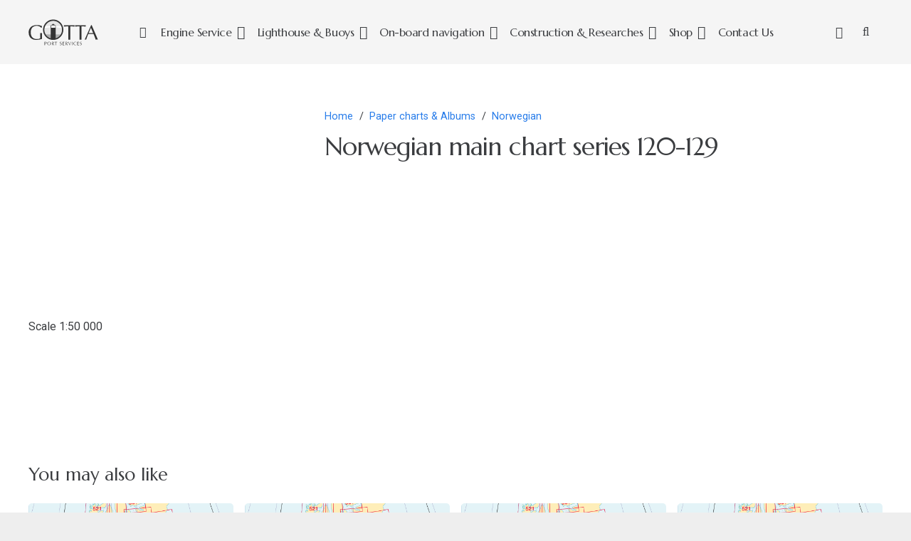

--- FILE ---
content_type: text/html; charset=UTF-8
request_url: https://gotta.ee/product/norwegian-main-chart-series-120-129/
body_size: 19389
content:
<!DOCTYPE HTML>
<html lang="en-US">
<head>
	<meta charset="UTF-8">
	<meta name='robots' content='index, follow, max-image-preview:large, max-snippet:-1, max-video-preview:-1' />

	<!-- This site is optimized with the Yoast SEO plugin v25.9 - https://yoast.com/wordpress/plugins/seo/ -->
	<title>Norwegian main chart series 120-129</title>
	<link rel="canonical" href="https://gotta.ee/product/norwegian-main-chart-series-120-129/" />
	<meta property="og:locale" content="en_US" />
	<meta property="og:type" content="article" />
	<meta property="og:title" content="Norwegian main chart series 120-129" />
	<meta property="og:description" content="Scale 1:50 000 &nbsp;" />
	<meta property="og:url" content="https://gotta.ee/product/norwegian-main-chart-series-120-129/" />
	<meta property="og:site_name" content="GOTTA Port Services" />
	<meta property="article:publisher" content="https://www.facebook.com/profile.php?id=61550886191645" />
	<meta property="article:modified_time" content="2023-05-16T09:53:05+00:00" />
	<meta property="og:image" content="https://gotta.ee/wp-content/uploads/2023/04/Screen-Shot-2023-04-25-at-14.17.27.png" />
	<meta property="og:image:width" content="1676" />
	<meta property="og:image:height" content="1218" />
	<meta property="og:image:type" content="image/png" />
	<meta name="twitter:card" content="summary_large_image" />
	<script type="application/ld+json" class="yoast-schema-graph">{"@context":"https://schema.org","@graph":[{"@type":"WebPage","@id":"https://gotta.ee/product/norwegian-main-chart-series-120-129/","url":"https://gotta.ee/product/norwegian-main-chart-series-120-129/","name":"Norwegian main chart series 120-129","isPartOf":{"@id":"https://gotta.ee/#website"},"primaryImageOfPage":{"@id":"https://gotta.ee/product/norwegian-main-chart-series-120-129/#primaryimage"},"image":{"@id":"https://gotta.ee/product/norwegian-main-chart-series-120-129/#primaryimage"},"thumbnailUrl":"https://gotta.ee/wp-content/uploads/2023/04/Screen-Shot-2023-04-25-at-14.17.27.png","datePublished":"2023-04-25T11:17:53+00:00","dateModified":"2023-05-16T09:53:05+00:00","breadcrumb":{"@id":"https://gotta.ee/product/norwegian-main-chart-series-120-129/#breadcrumb"},"inLanguage":"en-US","potentialAction":[{"@type":"ReadAction","target":["https://gotta.ee/product/norwegian-main-chart-series-120-129/"]}]},{"@type":"ImageObject","inLanguage":"en-US","@id":"https://gotta.ee/product/norwegian-main-chart-series-120-129/#primaryimage","url":"https://gotta.ee/wp-content/uploads/2023/04/Screen-Shot-2023-04-25-at-14.17.27.png","contentUrl":"https://gotta.ee/wp-content/uploads/2023/04/Screen-Shot-2023-04-25-at-14.17.27.png","width":1676,"height":1218},{"@type":"BreadcrumbList","@id":"https://gotta.ee/product/norwegian-main-chart-series-120-129/#breadcrumb","itemListElement":[{"@type":"ListItem","position":1,"name":"Home","item":"https://gotta.ee/"},{"@type":"ListItem","position":2,"name":"Shop","item":"https://gotta.ee/shop/"},{"@type":"ListItem","position":3,"name":"Norwegian main chart series 120-129"}]},{"@type":"WebSite","@id":"https://gotta.ee/#website","url":"https://gotta.ee/","name":"GOTTA Port Services","description":"","publisher":{"@id":"https://gotta.ee/#organization"},"potentialAction":[{"@type":"SearchAction","target":{"@type":"EntryPoint","urlTemplate":"https://gotta.ee/?s={search_term_string}"},"query-input":{"@type":"PropertyValueSpecification","valueRequired":true,"valueName":"search_term_string"}}],"inLanguage":"en-US"},{"@type":"Organization","@id":"https://gotta.ee/#organization","name":"Gotta Port Services OÜ","url":"https://gotta.ee/","logo":{"@type":"ImageObject","inLanguage":"en-US","@id":"https://gotta.ee/#/schema/logo/image/","url":"https://gotta.ee/wp-content/uploads/2023/03/gotta.svg","contentUrl":"https://gotta.ee/wp-content/uploads/2023/03/gotta.svg","width":"1024","height":"1024","caption":"Gotta Port Services OÜ"},"image":{"@id":"https://gotta.ee/#/schema/logo/image/"},"sameAs":["https://www.facebook.com/profile.php?id=61550886191645","https://www.linkedin.com/company/gotta-port-services/","https://www.instagram.com/gottaps/"]}]}</script>
	<!-- / Yoast SEO plugin. -->


<link rel='dns-prefetch' href='//fonts.googleapis.com' />
<link rel="alternate" type="application/rss+xml" title="GOTTA Port Services &raquo; Feed" href="https://gotta.ee/feed/" />
<link rel="alternate" type="application/rss+xml" title="GOTTA Port Services &raquo; Comments Feed" href="https://gotta.ee/comments/feed/" />
<link rel="alternate" type="application/rss+xml" title="GOTTA Port Services &raquo; Norwegian main chart series 120-129 Comments Feed" href="https://gotta.ee/product/norwegian-main-chart-series-120-129/feed/" />
<link rel="alternate" title="oEmbed (JSON)" type="application/json+oembed" href="https://gotta.ee/wp-json/oembed/1.0/embed?url=https%3A%2F%2Fgotta.ee%2Fproduct%2Fnorwegian-main-chart-series-120-129%2F" />
<link rel="alternate" title="oEmbed (XML)" type="text/xml+oembed" href="https://gotta.ee/wp-json/oembed/1.0/embed?url=https%3A%2F%2Fgotta.ee%2Fproduct%2Fnorwegian-main-chart-series-120-129%2F&#038;format=xml" />
<meta name="viewport" content="width=device-width, initial-scale=1">
<meta name="SKYPE_TOOLBAR" content="SKYPE_TOOLBAR_PARSER_COMPATIBLE">
<meta name="theme-color" content="#ffffff">
<style id='wp-img-auto-sizes-contain-inline-css'>
img:is([sizes=auto i],[sizes^="auto," i]){contain-intrinsic-size:3000px 1500px}
/*# sourceURL=wp-img-auto-sizes-contain-inline-css */
</style>
<style id='wp-emoji-styles-inline-css'>

	img.wp-smiley, img.emoji {
		display: inline !important;
		border: none !important;
		box-shadow: none !important;
		height: 1em !important;
		width: 1em !important;
		margin: 0 0.07em !important;
		vertical-align: -0.1em !important;
		background: none !important;
		padding: 0 !important;
	}
/*# sourceURL=wp-emoji-styles-inline-css */
</style>
<link rel='stylesheet' id='photoswipe-css' href='https://gotta.ee/wp-content/plugins/woocommerce/assets/css/photoswipe/photoswipe.min.css?ver=10.1.3' media='all' />
<link rel='stylesheet' id='photoswipe-default-skin-css' href='https://gotta.ee/wp-content/plugins/woocommerce/assets/css/photoswipe/default-skin/default-skin.min.css?ver=10.1.3' media='all' />
<style id='woocommerce-inline-inline-css'>
.woocommerce form .form-row .required { visibility: visible; }
/*# sourceURL=woocommerce-inline-inline-css */
</style>
<link rel='stylesheet' id='ytp-style-css' href='https://gotta.ee/wp-content/plugins/yt-player/public/css/plyr-v3.7.8.css?ver=2.0.2' media='all' />
<link rel='stylesheet' id='brands-styles-css' href='https://gotta.ee/wp-content/plugins/woocommerce/assets/css/brands.css?ver=10.1.3' media='all' />
<link rel='stylesheet' id='us-fonts-css' href='https://fonts.googleapis.com/css?family=Roboto%3A400%2C700%7CMarcellus%3A400&#038;display=swap&#038;ver=6.9' media='all' />
<link rel='stylesheet' id='us-theme-css' href='https://gotta.ee/wp-content/uploads/us-assets/gotta.ee.css?ver=86967ad9' media='all' />
<!--n2css--><!--n2js--><script id="wpml-cookie-js-extra">
var wpml_cookies = {"wp-wpml_current_language":{"value":"en","expires":1,"path":"/"}};
var wpml_cookies = {"wp-wpml_current_language":{"value":"en","expires":1,"path":"/"}};
//# sourceURL=wpml-cookie-js-extra
</script>
<script src="https://gotta.ee/wp-content/plugins/sitepress-multilingual-cms/res/js/cookies/language-cookie.js?ver=476000" id="wpml-cookie-js" defer data-wp-strategy="defer"></script>
<script src="https://gotta.ee/wp-includes/js/jquery/jquery.min.js?ver=3.7.1" id="jquery-core-js"></script>
<script src="https://gotta.ee/wp-content/plugins/woocommerce/assets/js/jquery-blockui/jquery.blockUI.min.js?ver=2.7.0-wc.10.1.3" id="jquery-blockui-js" defer data-wp-strategy="defer"></script>
<script id="wc-add-to-cart-js-extra">
var wc_add_to_cart_params = {"ajax_url":"/wp-admin/admin-ajax.php","wc_ajax_url":"/?wc-ajax=%%endpoint%%","i18n_view_cart":"View cart","cart_url":"https://gotta.ee/cart/","is_cart":"","cart_redirect_after_add":"no"};
//# sourceURL=wc-add-to-cart-js-extra
</script>
<script src="https://gotta.ee/wp-content/plugins/woocommerce/assets/js/frontend/add-to-cart.min.js?ver=10.1.3" id="wc-add-to-cart-js" defer data-wp-strategy="defer"></script>
<script src="https://gotta.ee/wp-content/plugins/woocommerce/assets/js/zoom/jquery.zoom.min.js?ver=1.7.21-wc.10.1.3" id="zoom-js" defer data-wp-strategy="defer"></script>
<script src="https://gotta.ee/wp-content/plugins/woocommerce/assets/js/flexslider/jquery.flexslider.min.js?ver=2.7.2-wc.10.1.3" id="flexslider-js" defer data-wp-strategy="defer"></script>
<script src="https://gotta.ee/wp-content/plugins/woocommerce/assets/js/photoswipe/photoswipe.min.js?ver=4.1.1-wc.10.1.3" id="photoswipe-js" defer data-wp-strategy="defer"></script>
<script src="https://gotta.ee/wp-content/plugins/woocommerce/assets/js/photoswipe/photoswipe-ui-default.min.js?ver=4.1.1-wc.10.1.3" id="photoswipe-ui-default-js" defer data-wp-strategy="defer"></script>
<script id="wc-single-product-js-extra">
var wc_single_product_params = {"i18n_required_rating_text":"Please select a rating","i18n_rating_options":["1 of 5 stars","2 of 5 stars","3 of 5 stars","4 of 5 stars","5 of 5 stars"],"i18n_product_gallery_trigger_text":"View full-screen image gallery","review_rating_required":"yes","flexslider":{"rtl":false,"animation":"slide","smoothHeight":true,"directionNav":false,"controlNav":"thumbnails","slideshow":false,"animationSpeed":500,"animationLoop":false,"allowOneSlide":false},"zoom_enabled":"1","zoom_options":[],"photoswipe_enabled":"1","photoswipe_options":{"shareEl":false,"closeOnScroll":false,"history":false,"hideAnimationDuration":0,"showAnimationDuration":0},"flexslider_enabled":"1"};
//# sourceURL=wc-single-product-js-extra
</script>
<script src="https://gotta.ee/wp-content/plugins/woocommerce/assets/js/frontend/single-product.min.js?ver=10.1.3" id="wc-single-product-js" defer data-wp-strategy="defer"></script>
<script src="https://gotta.ee/wp-content/plugins/woocommerce/assets/js/js-cookie/js.cookie.min.js?ver=2.1.4-wc.10.1.3" id="js-cookie-js" defer data-wp-strategy="defer"></script>
<script id="woocommerce-js-extra">
var woocommerce_params = {"ajax_url":"/wp-admin/admin-ajax.php","wc_ajax_url":"/?wc-ajax=%%endpoint%%","i18n_password_show":"Show password","i18n_password_hide":"Hide password"};
//# sourceURL=woocommerce-js-extra
</script>
<script src="https://gotta.ee/wp-content/plugins/woocommerce/assets/js/frontend/woocommerce.min.js?ver=10.1.3" id="woocommerce-js" defer data-wp-strategy="defer"></script>
<script id="wpgmza_data-js-extra">
var wpgmza_google_api_status = {"message":"Enqueued","code":"ENQUEUED"};
//# sourceURL=wpgmza_data-js-extra
</script>
<script src="https://gotta.ee/wp-content/plugins/wp-google-maps/wpgmza_data.js?ver=6.9" id="wpgmza_data-js"></script>
<script src="https://gotta.ee/wp-content/plugins/yt-player/public/js/plyr-v3.7.8.js?ver=2.0.2" id="ytp-js-js"></script>
<script src="https://gotta.ee/wp-content/plugins/yt-player/build/frontend.js?ver=2.0.2" id="ytp-frontend-js"></script>
<script></script><link rel="https://api.w.org/" href="https://gotta.ee/wp-json/" /><link rel="alternate" title="JSON" type="application/json" href="https://gotta.ee/wp-json/wp/v2/product/2655" /><link rel="EditURI" type="application/rsd+xml" title="RSD" href="https://gotta.ee/xmlrpc.php?rsd" />
<meta name="generator" content="WordPress 6.9" />
<meta name="generator" content="WooCommerce 10.1.3" />
<link rel='shortlink' href='https://gotta.ee/?p=2655' />
<meta name="generator" content="WPML ver:4.7.6 stt:1,15;" />
		<script id="us_add_no_touch">
			if ( ! /Android|webOS|iPhone|iPad|iPod|BlackBerry|IEMobile|Opera Mini/i.test( navigator.userAgent ) ) {
				document.documentElement.classList.add( "no-touch" );
			}
		</script>
				<script id="us_color_scheme_switch_class">
			if ( document.cookie.includes( "us_color_scheme_switch_is_on=true" ) ) {
				document.documentElement.classList.add( "us-color-scheme-on" );
			}
		</script>
			<noscript><style>.woocommerce-product-gallery{ opacity: 1 !important; }</style></noscript>
	<meta name="generator" content="Powered by WPBakery Page Builder - drag and drop page builder for WordPress."/>
<link rel="icon" href="https://gotta.ee/wp-content/uploads/2023/03/favicon-150x150.png" sizes="32x32" />
<link rel="icon" href="https://gotta.ee/wp-content/uploads/2023/03/favicon-300x300.png" sizes="192x192" />
<link rel="apple-touch-icon" href="https://gotta.ee/wp-content/uploads/2023/03/favicon-300x300.png" />
<meta name="msapplication-TileImage" content="https://gotta.ee/wp-content/uploads/2023/03/favicon-300x300.png" />
<noscript><style> .wpb_animate_when_almost_visible { opacity: 1; }</style></noscript>		<style id="us-icon-fonts">@font-face{font-display:block;font-style:normal;font-family:"fontawesome";font-weight:900;src:url("https://gotta.ee/wp-content/themes/Impreza/fonts/fa-solid-900.woff2?ver=8.37.2") format("woff2")}.fas{font-family:"fontawesome";font-weight:900}@font-face{font-display:block;font-style:normal;font-family:"fontawesome";font-weight:400;src:url("https://gotta.ee/wp-content/themes/Impreza/fonts/fa-regular-400.woff2?ver=8.37.2") format("woff2")}.far{font-family:"fontawesome";font-weight:400}@font-face{font-display:block;font-style:normal;font-family:"fontawesome";font-weight:300;src:url("https://gotta.ee/wp-content/themes/Impreza/fonts/fa-light-300.woff2?ver=8.37.2") format("woff2")}.fal{font-family:"fontawesome";font-weight:300}@font-face{font-display:block;font-style:normal;font-family:"Font Awesome 5 Duotone";font-weight:900;src:url("https://gotta.ee/wp-content/themes/Impreza/fonts/fa-duotone-900.woff2?ver=8.37.2") format("woff2")}.fad{font-family:"Font Awesome 5 Duotone";font-weight:900}.fad{position:relative}.fad:before{position:absolute}.fad:after{opacity:0.4}@font-face{font-display:block;font-style:normal;font-family:"Font Awesome 5 Brands";font-weight:400;src:url("https://gotta.ee/wp-content/themes/Impreza/fonts/fa-brands-400.woff2?ver=8.37.2") format("woff2")}.fab{font-family:"Font Awesome 5 Brands";font-weight:400}@font-face{font-display:block;font-style:normal;font-family:"Material Icons";font-weight:400;src:url("https://gotta.ee/wp-content/themes/Impreza/fonts/material-icons.woff2?ver=8.37.2") format("woff2")}.material-icons{font-family:"Material Icons";font-weight:400}</style>
				<style id="us-current-header-css"> .l-subheader.at_middle,.l-subheader.at_middle .w-dropdown-list,.l-subheader.at_middle .type_mobile .w-nav-list.level_1{background:var(--color-content-bg-alt);color:var(--color-header-middle-text)}.no-touch .l-subheader.at_middle a:hover,.no-touch .l-header.bg_transparent .l-subheader.at_middle .w-dropdown.opened a:hover{color:var(--color-header-middle-text-hover)}.l-header.bg_transparent:not(.sticky) .l-subheader.at_middle{background:var(--color-header-transparent-bg);color:var(--color-header-transparent-text)}.no-touch .l-header.bg_transparent:not(.sticky) .at_middle .w-cart-link:hover,.no-touch .l-header.bg_transparent:not(.sticky) .at_middle .w-text a:hover,.no-touch .l-header.bg_transparent:not(.sticky) .at_middle .w-html a:hover,.no-touch .l-header.bg_transparent:not(.sticky) .at_middle .w-nav>a:hover,.no-touch .l-header.bg_transparent:not(.sticky) .at_middle .w-menu a:hover,.no-touch .l-header.bg_transparent:not(.sticky) .at_middle .w-search>a:hover,.no-touch .l-header.bg_transparent:not(.sticky) .at_middle .w-socials.shape_none.color_text a:hover,.no-touch .l-header.bg_transparent:not(.sticky) .at_middle .w-socials.shape_none.color_link a:hover,.no-touch .l-header.bg_transparent:not(.sticky) .at_middle .w-dropdown a:hover,.no-touch .l-header.bg_transparent:not(.sticky) .at_middle .type_desktop .menu-item.level_1.opened>a,.no-touch .l-header.bg_transparent:not(.sticky) .at_middle .type_desktop .menu-item.level_1:hover>a{color:var(--color-header-transparent-text-hover)}.header_ver .l-header{background:var(--color-content-bg-alt);color:var(--color-header-middle-text)}@media (min-width:1281px){.hidden_for_default{display:none!important}.l-subheader.at_top{display:none}.l-subheader.at_bottom{display:none}.l-header{position:relative;z-index:111;width:100%}.l-subheader{margin:0 auto}.l-subheader.width_full{padding-left:1.5rem;padding-right:1.5rem}.l-subheader-h{display:flex;align-items:center;position:relative;margin:0 auto;max-width:var(--site-content-width,1200px);height:inherit}.w-header-show{display:none}.l-header.pos_fixed{position:fixed;left:0}.l-header.pos_fixed:not(.notransition) .l-subheader{transition-property:transform,background,box-shadow,line-height,height;transition-duration:.3s;transition-timing-function:cubic-bezier(.78,.13,.15,.86)}.headerinpos_bottom.sticky_first_section .l-header.pos_fixed{position:fixed!important}.header_hor .l-header.sticky_auto_hide{transition:transform .3s cubic-bezier(.78,.13,.15,.86) .1s}.header_hor .l-header.sticky_auto_hide.down{transform:translateY(-110%)}.l-header.bg_transparent:not(.sticky) .l-subheader{box-shadow:none!important;background:none}.l-header.bg_transparent~.l-main .l-section.width_full.height_auto:first-of-type>.l-section-h{padding-top:0!important;padding-bottom:0!important}.l-header.pos_static.bg_transparent{position:absolute;left:0}.l-subheader.width_full .l-subheader-h{max-width:none!important}.l-header.shadow_thin .l-subheader.at_middle,.l-header.shadow_thin .l-subheader.at_bottom{box-shadow:0 1px 0 rgba(0,0,0,0.08)}.l-header.shadow_wide .l-subheader.at_middle,.l-header.shadow_wide .l-subheader.at_bottom{box-shadow:0 3px 5px -1px rgba(0,0,0,0.1),0 2px 1px -1px rgba(0,0,0,0.05)}.header_hor .l-subheader-cell>.w-cart{margin-left:0;margin-right:0}:root{--header-height:90px;--header-sticky-height:50px}.l-header:before{content:'90'}.l-header.sticky:before{content:'50'}.l-subheader.at_top{line-height:40px;height:40px}.l-header.sticky .l-subheader.at_top{line-height:0px;height:0px;overflow:hidden}.l-subheader.at_middle{line-height:90px;height:90px}.l-header.sticky .l-subheader.at_middle{line-height:50px;height:50px}.l-subheader.at_bottom{line-height:50px;height:50px}.l-header.sticky .l-subheader.at_bottom{line-height:50px;height:50px}.l-subheader.at_middle .l-subheader-cell.at_left,.l-subheader.at_middle .l-subheader-cell.at_right{display:flex;flex-basis:100px}.headerinpos_above .l-header.pos_fixed{overflow:hidden;transition:transform 0.3s;transform:translate3d(0,-100%,0)}.headerinpos_above .l-header.pos_fixed.sticky{overflow:visible;transform:none}.headerinpos_above .l-header.pos_fixed~.l-section>.l-section-h,.headerinpos_above .l-header.pos_fixed~.l-main .l-section:first-of-type>.l-section-h{padding-top:0!important}.headerinpos_below .l-header.pos_fixed:not(.sticky){position:absolute;top:100%}.headerinpos_below .l-header.pos_fixed~.l-main>.l-section:first-of-type>.l-section-h{padding-top:0!important}.headerinpos_below .l-header.pos_fixed~.l-main .l-section.full_height:nth-of-type(2){min-height:100vh}.headerinpos_below .l-header.pos_fixed~.l-main>.l-section:nth-of-type(2)>.l-section-h{padding-top:var(--header-height)}.headerinpos_bottom .l-header.pos_fixed:not(.sticky){position:absolute;top:100vh}.headerinpos_bottom .l-header.pos_fixed~.l-main>.l-section:first-of-type>.l-section-h{padding-top:0!important}.headerinpos_bottom .l-header.pos_fixed~.l-main>.l-section:first-of-type>.l-section-h{padding-bottom:var(--header-height)}.headerinpos_bottom .l-header.pos_fixed.bg_transparent~.l-main .l-section.valign_center:not(.height_auto):first-of-type>.l-section-h{top:calc( var(--header-height) / 2 )}.headerinpos_bottom .l-header.pos_fixed:not(.sticky) .w-cart-dropdown,.headerinpos_bottom .l-header.pos_fixed:not(.sticky) .w-nav.type_desktop .w-nav-list.level_2{bottom:100%;transform-origin:0 100%}.headerinpos_bottom .l-header.pos_fixed:not(.sticky) .w-nav.type_mobile.m_layout_dropdown .w-nav-list.level_1{top:auto;bottom:100%;box-shadow:var(--box-shadow-up)}.headerinpos_bottom .l-header.pos_fixed:not(.sticky) .w-nav.type_desktop .w-nav-list.level_3,.headerinpos_bottom .l-header.pos_fixed:not(.sticky) .w-nav.type_desktop .w-nav-list.level_4{top:auto;bottom:0;transform-origin:0 100%}.headerinpos_bottom .l-header.pos_fixed:not(.sticky) .w-dropdown-list{top:auto;bottom:-0.4em;padding-top:0.4em;padding-bottom:2.4em}.admin-bar .l-header.pos_static.bg_solid~.l-main .l-section.full_height:first-of-type{min-height:calc( 100vh - var(--header-height) - 32px )}.admin-bar .l-header.pos_fixed:not(.sticky_auto_hide)~.l-main .l-section.full_height:not(:first-of-type){min-height:calc( 100vh - var(--header-sticky-height) - 32px )}.admin-bar.headerinpos_below .l-header.pos_fixed~.l-main .l-section.full_height:nth-of-type(2){min-height:calc(100vh - 32px)}}@media (min-width:1025px) and (max-width:1280px){.hidden_for_laptops{display:none!important}.l-subheader.at_top{display:none}.l-subheader.at_bottom{display:none}.l-header{position:relative;z-index:111;width:100%}.l-subheader{margin:0 auto}.l-subheader.width_full{padding-left:1.5rem;padding-right:1.5rem}.l-subheader-h{display:flex;align-items:center;position:relative;margin:0 auto;max-width:var(--site-content-width,1200px);height:inherit}.w-header-show{display:none}.l-header.pos_fixed{position:fixed;left:0}.l-header.pos_fixed:not(.notransition) .l-subheader{transition-property:transform,background,box-shadow,line-height,height;transition-duration:.3s;transition-timing-function:cubic-bezier(.78,.13,.15,.86)}.headerinpos_bottom.sticky_first_section .l-header.pos_fixed{position:fixed!important}.header_hor .l-header.sticky_auto_hide{transition:transform .3s cubic-bezier(.78,.13,.15,.86) .1s}.header_hor .l-header.sticky_auto_hide.down{transform:translateY(-110%)}.l-header.bg_transparent:not(.sticky) .l-subheader{box-shadow:none!important;background:none}.l-header.bg_transparent~.l-main .l-section.width_full.height_auto:first-of-type>.l-section-h{padding-top:0!important;padding-bottom:0!important}.l-header.pos_static.bg_transparent{position:absolute;left:0}.l-subheader.width_full .l-subheader-h{max-width:none!important}.l-header.shadow_thin .l-subheader.at_middle,.l-header.shadow_thin .l-subheader.at_bottom{box-shadow:0 1px 0 rgba(0,0,0,0.08)}.l-header.shadow_wide .l-subheader.at_middle,.l-header.shadow_wide .l-subheader.at_bottom{box-shadow:0 3px 5px -1px rgba(0,0,0,0.1),0 2px 1px -1px rgba(0,0,0,0.05)}.header_hor .l-subheader-cell>.w-cart{margin-left:0;margin-right:0}:root{--header-height:90px;--header-sticky-height:50px}.l-header:before{content:'90'}.l-header.sticky:before{content:'50'}.l-subheader.at_top{line-height:40px;height:40px}.l-header.sticky .l-subheader.at_top{line-height:0px;height:0px;overflow:hidden}.l-subheader.at_middle{line-height:90px;height:90px}.l-header.sticky .l-subheader.at_middle{line-height:50px;height:50px}.l-subheader.at_bottom{line-height:50px;height:50px}.l-header.sticky .l-subheader.at_bottom{line-height:50px;height:50px}.l-subheader.at_middle .l-subheader-cell.at_left,.l-subheader.at_middle .l-subheader-cell.at_right{display:flex;flex-basis:100px}.headerinpos_above .l-header.pos_fixed{overflow:hidden;transition:transform 0.3s;transform:translate3d(0,-100%,0)}.headerinpos_above .l-header.pos_fixed.sticky{overflow:visible;transform:none}.headerinpos_above .l-header.pos_fixed~.l-section>.l-section-h,.headerinpos_above .l-header.pos_fixed~.l-main .l-section:first-of-type>.l-section-h{padding-top:0!important}.headerinpos_below .l-header.pos_fixed:not(.sticky){position:absolute;top:100%}.headerinpos_below .l-header.pos_fixed~.l-main>.l-section:first-of-type>.l-section-h{padding-top:0!important}.headerinpos_below .l-header.pos_fixed~.l-main .l-section.full_height:nth-of-type(2){min-height:100vh}.headerinpos_below .l-header.pos_fixed~.l-main>.l-section:nth-of-type(2)>.l-section-h{padding-top:var(--header-height)}.headerinpos_bottom .l-header.pos_fixed:not(.sticky){position:absolute;top:100vh}.headerinpos_bottom .l-header.pos_fixed~.l-main>.l-section:first-of-type>.l-section-h{padding-top:0!important}.headerinpos_bottom .l-header.pos_fixed~.l-main>.l-section:first-of-type>.l-section-h{padding-bottom:var(--header-height)}.headerinpos_bottom .l-header.pos_fixed.bg_transparent~.l-main .l-section.valign_center:not(.height_auto):first-of-type>.l-section-h{top:calc( var(--header-height) / 2 )}.headerinpos_bottom .l-header.pos_fixed:not(.sticky) .w-cart-dropdown,.headerinpos_bottom .l-header.pos_fixed:not(.sticky) .w-nav.type_desktop .w-nav-list.level_2{bottom:100%;transform-origin:0 100%}.headerinpos_bottom .l-header.pos_fixed:not(.sticky) .w-nav.type_mobile.m_layout_dropdown .w-nav-list.level_1{top:auto;bottom:100%;box-shadow:var(--box-shadow-up)}.headerinpos_bottom .l-header.pos_fixed:not(.sticky) .w-nav.type_desktop .w-nav-list.level_3,.headerinpos_bottom .l-header.pos_fixed:not(.sticky) .w-nav.type_desktop .w-nav-list.level_4{top:auto;bottom:0;transform-origin:0 100%}.headerinpos_bottom .l-header.pos_fixed:not(.sticky) .w-dropdown-list{top:auto;bottom:-0.4em;padding-top:0.4em;padding-bottom:2.4em}.admin-bar .l-header.pos_static.bg_solid~.l-main .l-section.full_height:first-of-type{min-height:calc( 100vh - var(--header-height) - 32px )}.admin-bar .l-header.pos_fixed:not(.sticky_auto_hide)~.l-main .l-section.full_height:not(:first-of-type){min-height:calc( 100vh - var(--header-sticky-height) - 32px )}.admin-bar.headerinpos_below .l-header.pos_fixed~.l-main .l-section.full_height:nth-of-type(2){min-height:calc(100vh - 32px)}}@media (min-width:601px) and (max-width:1024px){.hidden_for_tablets{display:none!important}.l-subheader.at_top{display:none}.l-subheader.at_bottom{display:none}.l-header{position:relative;z-index:111;width:100%}.l-subheader{margin:0 auto}.l-subheader.width_full{padding-left:1.5rem;padding-right:1.5rem}.l-subheader-h{display:flex;align-items:center;position:relative;margin:0 auto;max-width:var(--site-content-width,1200px);height:inherit}.w-header-show{display:none}.l-header.pos_fixed{position:fixed;left:0}.l-header.pos_fixed:not(.notransition) .l-subheader{transition-property:transform,background,box-shadow,line-height,height;transition-duration:.3s;transition-timing-function:cubic-bezier(.78,.13,.15,.86)}.headerinpos_bottom.sticky_first_section .l-header.pos_fixed{position:fixed!important}.header_hor .l-header.sticky_auto_hide{transition:transform .3s cubic-bezier(.78,.13,.15,.86) .1s}.header_hor .l-header.sticky_auto_hide.down{transform:translateY(-110%)}.l-header.bg_transparent:not(.sticky) .l-subheader{box-shadow:none!important;background:none}.l-header.bg_transparent~.l-main .l-section.width_full.height_auto:first-of-type>.l-section-h{padding-top:0!important;padding-bottom:0!important}.l-header.pos_static.bg_transparent{position:absolute;left:0}.l-subheader.width_full .l-subheader-h{max-width:none!important}.l-header.shadow_thin .l-subheader.at_middle,.l-header.shadow_thin .l-subheader.at_bottom{box-shadow:0 1px 0 rgba(0,0,0,0.08)}.l-header.shadow_wide .l-subheader.at_middle,.l-header.shadow_wide .l-subheader.at_bottom{box-shadow:0 3px 5px -1px rgba(0,0,0,0.1),0 2px 1px -1px rgba(0,0,0,0.05)}.header_hor .l-subheader-cell>.w-cart{margin-left:0;margin-right:0}:root{--header-height:55px;--header-sticky-height:45px}.l-header:before{content:'55'}.l-header.sticky:before{content:'45'}.l-subheader.at_top{line-height:40px;height:40px}.l-header.sticky .l-subheader.at_top{line-height:0px;height:0px;overflow:hidden}.l-subheader.at_middle{line-height:55px;height:55px}.l-header.sticky .l-subheader.at_middle{line-height:45px;height:45px}.l-subheader.at_bottom{line-height:50px;height:50px}.l-header.sticky .l-subheader.at_bottom{line-height:50px;height:50px}}@media (max-width:600px){.hidden_for_mobiles{display:none!important}.l-subheader.at_top{display:none}.l-subheader.at_bottom{display:none}.l-header{position:relative;z-index:111;width:100%}.l-subheader{margin:0 auto}.l-subheader.width_full{padding-left:1.5rem;padding-right:1.5rem}.l-subheader-h{display:flex;align-items:center;position:relative;margin:0 auto;max-width:var(--site-content-width,1200px);height:inherit}.w-header-show{display:none}.l-header.pos_fixed{position:fixed;left:0}.l-header.pos_fixed:not(.notransition) .l-subheader{transition-property:transform,background,box-shadow,line-height,height;transition-duration:.3s;transition-timing-function:cubic-bezier(.78,.13,.15,.86)}.headerinpos_bottom.sticky_first_section .l-header.pos_fixed{position:fixed!important}.header_hor .l-header.sticky_auto_hide{transition:transform .3s cubic-bezier(.78,.13,.15,.86) .1s}.header_hor .l-header.sticky_auto_hide.down{transform:translateY(-110%)}.l-header.bg_transparent:not(.sticky) .l-subheader{box-shadow:none!important;background:none}.l-header.bg_transparent~.l-main .l-section.width_full.height_auto:first-of-type>.l-section-h{padding-top:0!important;padding-bottom:0!important}.l-header.pos_static.bg_transparent{position:absolute;left:0}.l-subheader.width_full .l-subheader-h{max-width:none!important}.l-header.shadow_thin .l-subheader.at_middle,.l-header.shadow_thin .l-subheader.at_bottom{box-shadow:0 1px 0 rgba(0,0,0,0.08)}.l-header.shadow_wide .l-subheader.at_middle,.l-header.shadow_wide .l-subheader.at_bottom{box-shadow:0 3px 5px -1px rgba(0,0,0,0.1),0 2px 1px -1px rgba(0,0,0,0.05)}.header_hor .l-subheader-cell>.w-cart{margin-left:0;margin-right:0}:root{--header-height:55px;--header-sticky-height:45px}.l-header:before{content:'55'}.l-header.sticky:before{content:'45'}.l-subheader.at_top{line-height:40px;height:40px}.l-header.sticky .l-subheader.at_top{line-height:0px;height:0px;overflow:hidden}.l-subheader.at_middle{line-height:55px;height:55px}.l-header.sticky .l-subheader.at_middle{line-height:45px;height:45px}.l-subheader.at_bottom{line-height:50px;height:50px}.l-header.sticky .l-subheader.at_bottom{line-height:50px;height:50px}}@media (min-width:1281px){.ush_image_1{height:50px!important}.l-header.sticky .ush_image_1{height:40px!important}}@media (min-width:1025px) and (max-width:1280px){.ush_image_1{height:37px!important}.l-header.sticky .ush_image_1{height:33px!important}}@media (min-width:601px) and (max-width:1024px){.ush_image_1{height:40px!important}.l-header.sticky .ush_image_1{height:30px!important}}@media (max-width:600px){.ush_image_1{height:40px!important}.l-header.sticky .ush_image_1{height:30px!important}}.header_hor .ush_menu_1.type_desktop .menu-item.level_1>a:not(.w-btn){padding-left:9px;padding-right:9px}.header_hor .ush_menu_1.type_desktop .menu-item.level_1>a.w-btn{margin-left:9px;margin-right:9px}.header_hor .ush_menu_1.type_desktop.align-edges>.w-nav-list.level_1{margin-left:-9px;margin-right:-9px}.header_ver .ush_menu_1.type_desktop .menu-item.level_1>a:not(.w-btn){padding-top:9px;padding-bottom:9px}.header_ver .ush_menu_1.type_desktop .menu-item.level_1>a.w-btn{margin-top:9px;margin-bottom:9px}.ush_menu_1.type_desktop .menu-item:not(.level_1){font-size:15px}.ush_menu_1.type_mobile .w-nav-anchor.level_1,.ush_menu_1.type_mobile .w-nav-anchor.level_1 + .w-nav-arrow{font-size:1.5rem}.ush_menu_1.type_mobile .w-nav-anchor:not(.level_1),.ush_menu_1.type_mobile .w-nav-anchor:not(.level_1) + .w-nav-arrow{font-size:1.3rem}@media (min-width:1281px){.ush_menu_1 .w-nav-icon{font-size:22px}}@media (min-width:1025px) and (max-width:1280px){.ush_menu_1 .w-nav-icon{font-size:22px}}@media (min-width:601px) and (max-width:1024px){.ush_menu_1 .w-nav-icon{font-size:20px}}@media (max-width:600px){.ush_menu_1 .w-nav-icon{font-size:18px}}.ush_menu_1 .w-nav-icon>div{border-width:1.5px}@media screen and (max-width:1024px){.w-nav.ush_menu_1>.w-nav-list.level_1{display:none}.ush_menu_1 .w-nav-control{display:block}}.no-touch .ush_menu_1 .w-nav-item.level_1.opened>a:not(.w-btn),.no-touch .ush_menu_1 .w-nav-item.level_1:hover>a:not(.w-btn){background:transparent;color:var(--color-header-middle-text-hover)}.ush_menu_1 .w-nav-item.level_1.current-menu-item>a:not(.w-btn),.ush_menu_1 .w-nav-item.level_1.current-menu-ancestor>a:not(.w-btn),.ush_menu_1 .w-nav-item.level_1.current-page-ancestor>a:not(.w-btn){background:transparent;color:var(--color-header-middle-text-hover)}.l-header.bg_transparent:not(.sticky) .ush_menu_1.type_desktop .w-nav-item.level_1.current-menu-item>a:not(.w-btn),.l-header.bg_transparent:not(.sticky) .ush_menu_1.type_desktop .w-nav-item.level_1.current-menu-ancestor>a:not(.w-btn),.l-header.bg_transparent:not(.sticky) .ush_menu_1.type_desktop .w-nav-item.level_1.current-page-ancestor>a:not(.w-btn){background:transparent;color:var(--color-header-transparent-text-hover)}.ush_menu_1 .w-nav-list:not(.level_1){background:var(--color-header-middle-bg);color:var(--color-header-middle-text)}.no-touch .ush_menu_1 .w-nav-item:not(.level_1)>a:focus,.no-touch .ush_menu_1 .w-nav-item:not(.level_1):hover>a{background:var(--color-content-primary);color:#ffffff}.ush_menu_1 .w-nav-item:not(.level_1).current-menu-item>a,.ush_menu_1 .w-nav-item:not(.level_1).current-menu-ancestor>a,.ush_menu_1 .w-nav-item:not(.level_1).current-page-ancestor>a{background:transparent;color:var(--color-header-middle-text-hover)}@media (min-width:1281px){.ush_search_1.layout_simple{max-width:440px}.ush_search_1.layout_modern.active{width:440px}.ush_search_1{font-size:17px}}@media (min-width:1025px) and (max-width:1280px){.ush_search_1.layout_simple{max-width:250px}.ush_search_1.layout_modern.active{width:250px}.ush_search_1{font-size:17px}}@media (min-width:601px) and (max-width:1024px){.ush_search_1.layout_simple{max-width:240px}.ush_search_1.layout_modern.active{width:240px}.ush_search_1{font-size:20px}}@media (max-width:600px){.ush_search_1{font-size:18px}}@media (min-width:1281px){.ush_cart_1 .w-cart-link{font-size:17px}}@media (min-width:1025px) and (max-width:1280px){.ush_cart_1 .w-cart-link{font-size:17px}}@media (min-width:601px) and (max-width:1024px){.ush_cart_1 .w-cart-link{font-size:20px}}@media (max-width:600px){.ush_cart_1 .w-cart-link{font-size:18px}}.ush_menu_1{font-size:16px!important;letter-spacing:-0.03em!important;font-family:var(--h1-font-family)!important}.ush_text_1{font-size:16px!important}.ush_dropdown_1{font-size:14px!important;font-family:var(--h1-font-family)!important;margin-left:5px!important}</style>
		<link rel="stylesheet" href="https://use.fontawesome.com/releases/v5.13.0/css/all.css"><style id="us-design-options-css">.us_custom_c674ec96{margin-bottom:0.6rem!important;font-size:0.9rem!important}.us_custom_7cec9778{padding-top:0px!important;font-family:var(--h1-font-family)!important}.us_custom_64d6ae7b{font-weight:600!important;font-size:1.6rem!important}.us_custom_f8d18974{font-size:0.85rem!important;line-height:1.5!important;padding:1.5rem!important;background:var(--color-content-bg-alt)!important}.us_custom_03a6b796{padding:10vh 10vw 3vh 10vw!important}.us_custom_6e6d5981{font-size:1.5rem!important;line-height:1.3!important;font-family:var(--h1-font-family)!important}.us_custom_da7ceeb3{font-size:1rem!important}.us_custom_e2aee182{font-family:var(--h1-font-family)!important}.us_custom_b9195e9f{width:40%!important}</style><style id='global-styles-inline-css'>
:root{--wp--preset--aspect-ratio--square: 1;--wp--preset--aspect-ratio--4-3: 4/3;--wp--preset--aspect-ratio--3-4: 3/4;--wp--preset--aspect-ratio--3-2: 3/2;--wp--preset--aspect-ratio--2-3: 2/3;--wp--preset--aspect-ratio--16-9: 16/9;--wp--preset--aspect-ratio--9-16: 9/16;--wp--preset--color--black: #000000;--wp--preset--color--cyan-bluish-gray: #abb8c3;--wp--preset--color--white: #ffffff;--wp--preset--color--pale-pink: #f78da7;--wp--preset--color--vivid-red: #cf2e2e;--wp--preset--color--luminous-vivid-orange: #ff6900;--wp--preset--color--luminous-vivid-amber: #fcb900;--wp--preset--color--light-green-cyan: #7bdcb5;--wp--preset--color--vivid-green-cyan: #00d084;--wp--preset--color--pale-cyan-blue: #8ed1fc;--wp--preset--color--vivid-cyan-blue: #0693e3;--wp--preset--color--vivid-purple: #9b51e0;--wp--preset--gradient--vivid-cyan-blue-to-vivid-purple: linear-gradient(135deg,rgb(6,147,227) 0%,rgb(155,81,224) 100%);--wp--preset--gradient--light-green-cyan-to-vivid-green-cyan: linear-gradient(135deg,rgb(122,220,180) 0%,rgb(0,208,130) 100%);--wp--preset--gradient--luminous-vivid-amber-to-luminous-vivid-orange: linear-gradient(135deg,rgb(252,185,0) 0%,rgb(255,105,0) 100%);--wp--preset--gradient--luminous-vivid-orange-to-vivid-red: linear-gradient(135deg,rgb(255,105,0) 0%,rgb(207,46,46) 100%);--wp--preset--gradient--very-light-gray-to-cyan-bluish-gray: linear-gradient(135deg,rgb(238,238,238) 0%,rgb(169,184,195) 100%);--wp--preset--gradient--cool-to-warm-spectrum: linear-gradient(135deg,rgb(74,234,220) 0%,rgb(151,120,209) 20%,rgb(207,42,186) 40%,rgb(238,44,130) 60%,rgb(251,105,98) 80%,rgb(254,248,76) 100%);--wp--preset--gradient--blush-light-purple: linear-gradient(135deg,rgb(255,206,236) 0%,rgb(152,150,240) 100%);--wp--preset--gradient--blush-bordeaux: linear-gradient(135deg,rgb(254,205,165) 0%,rgb(254,45,45) 50%,rgb(107,0,62) 100%);--wp--preset--gradient--luminous-dusk: linear-gradient(135deg,rgb(255,203,112) 0%,rgb(199,81,192) 50%,rgb(65,88,208) 100%);--wp--preset--gradient--pale-ocean: linear-gradient(135deg,rgb(255,245,203) 0%,rgb(182,227,212) 50%,rgb(51,167,181) 100%);--wp--preset--gradient--electric-grass: linear-gradient(135deg,rgb(202,248,128) 0%,rgb(113,206,126) 100%);--wp--preset--gradient--midnight: linear-gradient(135deg,rgb(2,3,129) 0%,rgb(40,116,252) 100%);--wp--preset--font-size--small: 13px;--wp--preset--font-size--medium: 20px;--wp--preset--font-size--large: 36px;--wp--preset--font-size--x-large: 42px;--wp--preset--spacing--20: 0.44rem;--wp--preset--spacing--30: 0.67rem;--wp--preset--spacing--40: 1rem;--wp--preset--spacing--50: 1.5rem;--wp--preset--spacing--60: 2.25rem;--wp--preset--spacing--70: 3.38rem;--wp--preset--spacing--80: 5.06rem;--wp--preset--shadow--natural: 6px 6px 9px rgba(0, 0, 0, 0.2);--wp--preset--shadow--deep: 12px 12px 50px rgba(0, 0, 0, 0.4);--wp--preset--shadow--sharp: 6px 6px 0px rgba(0, 0, 0, 0.2);--wp--preset--shadow--outlined: 6px 6px 0px -3px rgb(255, 255, 255), 6px 6px rgb(0, 0, 0);--wp--preset--shadow--crisp: 6px 6px 0px rgb(0, 0, 0);}:where(.is-layout-flex){gap: 0.5em;}:where(.is-layout-grid){gap: 0.5em;}body .is-layout-flex{display: flex;}.is-layout-flex{flex-wrap: wrap;align-items: center;}.is-layout-flex > :is(*, div){margin: 0;}body .is-layout-grid{display: grid;}.is-layout-grid > :is(*, div){margin: 0;}:where(.wp-block-columns.is-layout-flex){gap: 2em;}:where(.wp-block-columns.is-layout-grid){gap: 2em;}:where(.wp-block-post-template.is-layout-flex){gap: 1.25em;}:where(.wp-block-post-template.is-layout-grid){gap: 1.25em;}.has-black-color{color: var(--wp--preset--color--black) !important;}.has-cyan-bluish-gray-color{color: var(--wp--preset--color--cyan-bluish-gray) !important;}.has-white-color{color: var(--wp--preset--color--white) !important;}.has-pale-pink-color{color: var(--wp--preset--color--pale-pink) !important;}.has-vivid-red-color{color: var(--wp--preset--color--vivid-red) !important;}.has-luminous-vivid-orange-color{color: var(--wp--preset--color--luminous-vivid-orange) !important;}.has-luminous-vivid-amber-color{color: var(--wp--preset--color--luminous-vivid-amber) !important;}.has-light-green-cyan-color{color: var(--wp--preset--color--light-green-cyan) !important;}.has-vivid-green-cyan-color{color: var(--wp--preset--color--vivid-green-cyan) !important;}.has-pale-cyan-blue-color{color: var(--wp--preset--color--pale-cyan-blue) !important;}.has-vivid-cyan-blue-color{color: var(--wp--preset--color--vivid-cyan-blue) !important;}.has-vivid-purple-color{color: var(--wp--preset--color--vivid-purple) !important;}.has-black-background-color{background-color: var(--wp--preset--color--black) !important;}.has-cyan-bluish-gray-background-color{background-color: var(--wp--preset--color--cyan-bluish-gray) !important;}.has-white-background-color{background-color: var(--wp--preset--color--white) !important;}.has-pale-pink-background-color{background-color: var(--wp--preset--color--pale-pink) !important;}.has-vivid-red-background-color{background-color: var(--wp--preset--color--vivid-red) !important;}.has-luminous-vivid-orange-background-color{background-color: var(--wp--preset--color--luminous-vivid-orange) !important;}.has-luminous-vivid-amber-background-color{background-color: var(--wp--preset--color--luminous-vivid-amber) !important;}.has-light-green-cyan-background-color{background-color: var(--wp--preset--color--light-green-cyan) !important;}.has-vivid-green-cyan-background-color{background-color: var(--wp--preset--color--vivid-green-cyan) !important;}.has-pale-cyan-blue-background-color{background-color: var(--wp--preset--color--pale-cyan-blue) !important;}.has-vivid-cyan-blue-background-color{background-color: var(--wp--preset--color--vivid-cyan-blue) !important;}.has-vivid-purple-background-color{background-color: var(--wp--preset--color--vivid-purple) !important;}.has-black-border-color{border-color: var(--wp--preset--color--black) !important;}.has-cyan-bluish-gray-border-color{border-color: var(--wp--preset--color--cyan-bluish-gray) !important;}.has-white-border-color{border-color: var(--wp--preset--color--white) !important;}.has-pale-pink-border-color{border-color: var(--wp--preset--color--pale-pink) !important;}.has-vivid-red-border-color{border-color: var(--wp--preset--color--vivid-red) !important;}.has-luminous-vivid-orange-border-color{border-color: var(--wp--preset--color--luminous-vivid-orange) !important;}.has-luminous-vivid-amber-border-color{border-color: var(--wp--preset--color--luminous-vivid-amber) !important;}.has-light-green-cyan-border-color{border-color: var(--wp--preset--color--light-green-cyan) !important;}.has-vivid-green-cyan-border-color{border-color: var(--wp--preset--color--vivid-green-cyan) !important;}.has-pale-cyan-blue-border-color{border-color: var(--wp--preset--color--pale-cyan-blue) !important;}.has-vivid-cyan-blue-border-color{border-color: var(--wp--preset--color--vivid-cyan-blue) !important;}.has-vivid-purple-border-color{border-color: var(--wp--preset--color--vivid-purple) !important;}.has-vivid-cyan-blue-to-vivid-purple-gradient-background{background: var(--wp--preset--gradient--vivid-cyan-blue-to-vivid-purple) !important;}.has-light-green-cyan-to-vivid-green-cyan-gradient-background{background: var(--wp--preset--gradient--light-green-cyan-to-vivid-green-cyan) !important;}.has-luminous-vivid-amber-to-luminous-vivid-orange-gradient-background{background: var(--wp--preset--gradient--luminous-vivid-amber-to-luminous-vivid-orange) !important;}.has-luminous-vivid-orange-to-vivid-red-gradient-background{background: var(--wp--preset--gradient--luminous-vivid-orange-to-vivid-red) !important;}.has-very-light-gray-to-cyan-bluish-gray-gradient-background{background: var(--wp--preset--gradient--very-light-gray-to-cyan-bluish-gray) !important;}.has-cool-to-warm-spectrum-gradient-background{background: var(--wp--preset--gradient--cool-to-warm-spectrum) !important;}.has-blush-light-purple-gradient-background{background: var(--wp--preset--gradient--blush-light-purple) !important;}.has-blush-bordeaux-gradient-background{background: var(--wp--preset--gradient--blush-bordeaux) !important;}.has-luminous-dusk-gradient-background{background: var(--wp--preset--gradient--luminous-dusk) !important;}.has-pale-ocean-gradient-background{background: var(--wp--preset--gradient--pale-ocean) !important;}.has-electric-grass-gradient-background{background: var(--wp--preset--gradient--electric-grass) !important;}.has-midnight-gradient-background{background: var(--wp--preset--gradient--midnight) !important;}.has-small-font-size{font-size: var(--wp--preset--font-size--small) !important;}.has-medium-font-size{font-size: var(--wp--preset--font-size--medium) !important;}.has-large-font-size{font-size: var(--wp--preset--font-size--large) !important;}.has-x-large-font-size{font-size: var(--wp--preset--font-size--x-large) !important;}
/*# sourceURL=global-styles-inline-css */
</style>
</head>
<body class="wp-singular product-template-default single single-product postid-2655 wp-theme-Impreza l-body Impreza_8.37.2 us-core_8.37.2 header_hor rounded_none headerinpos_top state_default theme-Impreza woocommerce woocommerce-page woocommerce-no-js us-woo-cart_compact wpb-js-composer js-comp-ver-8.6.1 vc_responsive">

<div class="l-canvas type_wide">
	<header id="page-header" class="l-header pos_fixed shadow_none bg_solid id_1678"><div class="l-subheader at_middle"><div class="l-subheader-h"><div class="l-subheader-cell at_left"><div class="w-image ush_image_1"><a href="/" aria-label="Gotta Port Services" class="w-image-h"><img src="https://gotta.ee/wp-content/uploads/2023/03/gotta.svg" class="attachment-full size-full" alt="Gotta Port Services" loading="lazy" decoding="async" /></a></div></div><div class="l-subheader-cell at_center"><div class="w-text hidden_for_tablets hidden_for_mobiles ush_text_1 nowrap no_text icon_atleft"><a href="/" aria-label="Link" class="w-text-h"><i class="fal fa-home"></i><span class="w-text-value"></span></a></div><nav class="w-nav type_desktop ush_menu_1 height_full show_main_arrows dropdown_height m_align_center m_layout_fullscreen m_effect_afc"><a class="w-nav-control" aria-label="Menu" aria-expanded="false" role="button" href="#"><div class="w-nav-icon"><div></div></div><span></span></a><ul class="w-nav-list level_1 hide_for_mobiles hover_simple"><li id="menu-item-3334" class="menu-item menu-item-type-custom menu-item-object-custom menu-item-has-children w-nav-item level_1 menu-item-3334"><a class="w-nav-anchor level_1" href="#"><span class="w-nav-title">Engine Service</span><span class="w-nav-arrow" tabindex="0" role="button" aria-label="Engine Service Menu"></span></a><ul class="w-nav-list level_2"><li id="menu-item-3327" class="menu-item menu-item-type-post_type menu-item-object-page w-nav-item level_2 menu-item-3327"><a class="w-nav-anchor level_2" href="https://gotta.ee/marine-engine-service/"><span class="w-nav-title">Marine engine service</span><span class="w-nav-arrow" tabindex="0" role="button" aria-label="Marine engine service Menu"></span></a></li></ul></li><li id="menu-item-2250" class="menu-item menu-item-type-custom menu-item-object-custom menu-item-has-children w-nav-item level_1 menu-item-2250"><a class="w-nav-anchor level_1" href="#"><span class="w-nav-title">Lighthouse &#038; Buoys</span><span class="w-nav-arrow" tabindex="0" role="button" aria-label="Lighthouse &amp; Buoys Menu"></span></a><ul class="w-nav-list level_2"><li id="menu-item-2353" class="menu-item menu-item-type-post_type menu-item-object-page w-nav-item level_2 menu-item-2353"><a class="w-nav-anchor level_2" href="https://gotta.ee/lanterns/"><span class="w-nav-title">Lanterns</span><span class="w-nav-arrow" tabindex="0" role="button" aria-label="Lanterns Menu"></span></a></li><li id="menu-item-2368" class="menu-item menu-item-type-post_type menu-item-object-page w-nav-item level_2 menu-item-2368"><a class="w-nav-anchor level_2" href="https://gotta.ee/marine-buoys/"><span class="w-nav-title">Marine buoys</span><span class="w-nav-arrow" tabindex="0" role="button" aria-label="Marine buoys Menu"></span></a></li><li id="menu-item-2374" class="menu-item menu-item-type-post_type menu-item-object-page w-nav-item level_2 menu-item-2374"><a class="w-nav-anchor level_2" href="https://gotta.ee/service-maintenance/"><span class="w-nav-title">Service &amp; Maintenance</span><span class="w-nav-arrow" tabindex="0" role="button" aria-label="Service &amp; Maintenance Menu"></span></a></li></ul></li><li id="menu-item-2251" class="menu-item menu-item-type-custom menu-item-object-custom menu-item-has-children w-nav-item level_1 menu-item-2251"><a class="w-nav-anchor level_1" href="#"><span class="w-nav-title">On-board navigation</span><span class="w-nav-arrow" tabindex="0" role="button" aria-label="On-board navigation Menu"></span></a><ul class="w-nav-list level_2"><li id="menu-item-2379" class="menu-item menu-item-type-post_type menu-item-object-page w-nav-item level_2 menu-item-2379"><a class="w-nav-anchor level_2" href="https://gotta.ee/paper-charts-publications/"><span class="w-nav-title">Paper charts &amp; Publications</span><span class="w-nav-arrow" tabindex="0" role="button" aria-label="Paper charts &amp; Publications Menu"></span></a></li><li id="menu-item-2766" class="menu-item menu-item-type-post_type menu-item-object-page w-nav-item level_2 menu-item-2766"><a class="w-nav-anchor level_2" href="https://gotta.ee/chart-correction-service/"><span class="w-nav-title">Chart Correction Service</span><span class="w-nav-arrow" tabindex="0" role="button" aria-label="Chart Correction Service Menu"></span></a></li><li id="menu-item-3240" class="menu-item menu-item-type-post_type menu-item-object-page w-nav-item level_2 menu-item-3240"><a class="w-nav-anchor level_2" href="https://gotta.ee/radio-navigation-equipment/"><span class="w-nav-title">Radio navigation equipment</span><span class="w-nav-arrow" tabindex="0" role="button" aria-label="Radio navigation equipment Menu"></span></a></li><li id="menu-item-2474" class="menuhiddenitem menu-item menu-item-type-post_type menu-item-object-page menu-item-has-children w-nav-item level_2 menu-item-2474"><a class="w-nav-anchor level_2" href="https://gotta.ee/?page_id=2436"><span class="w-nav-title">ECS &#038; ECDIS</span><span class="w-nav-arrow" tabindex="0" role="button" aria-label="ECS &#038; ECDIS Menu"></span></a><ul class="w-nav-list level_3"><li id="menu-item-2552" class="menu-item menu-item-type-custom menu-item-object-custom w-nav-item level_3 menu-item-2552"><a class="w-nav-anchor level_3" href="/ecs-ecdis/#Navi-Sailor%20ECDIS"><span class="w-nav-title">Navi-Sailor ECDIS</span><span class="w-nav-arrow" tabindex="0" role="button" aria-label="Navi-Sailor ECDIS Menu"></span></a></li><li id="menu-item-2554" class="menu-item menu-item-type-custom menu-item-object-custom w-nav-item level_3 menu-item-2554"><a class="w-nav-anchor level_3" href="/ecs-ecdis/#Navi-Radar"><span class="w-nav-title">Navi-Radar</span><span class="w-nav-arrow" tabindex="0" role="button" aria-label="Navi-Radar Menu"></span></a></li><li id="menu-item-2557" class="menu-item menu-item-type-custom menu-item-object-custom w-nav-item level_3 menu-item-2557"><a class="w-nav-anchor level_3" href="/ecs-ecdis/#Nautical%20Digital%20Services%20and%20Chart%20collections"><span class="w-nav-title">Nautical Digital Services and Chart collections</span><span class="w-nav-arrow" tabindex="0" role="button" aria-label="Nautical Digital Services and Chart collections Menu"></span></a></li><li id="menu-item-2558" class="menu-item menu-item-type-custom menu-item-object-custom w-nav-item level_3 menu-item-2558"><a class="w-nav-anchor level_3" href="/ecs-ecdis/#Pays%20as%20you%20Sail"><span class="w-nav-title">Pays as you Sail</span><span class="w-nav-arrow" tabindex="0" role="button" aria-label="Pays as you Sail Menu"></span></a></li><li id="menu-item-2559" class="menu-item menu-item-type-custom menu-item-object-custom w-nav-item level_3 menu-item-2559"><a class="w-nav-anchor level_3" href="/ecs-ecdis/#Wärtsilä%20Pilot%20Pro"><span class="w-nav-title">Wärtsilä Pilot Pro</span><span class="w-nav-arrow" tabindex="0" role="button" aria-label="Wärtsilä Pilot Pro Menu"></span></a></li><li id="menu-item-2560" class="menu-item menu-item-type-custom menu-item-object-custom w-nav-item level_3 menu-item-2560"><a class="w-nav-anchor level_3" href="/ecs-ecdis/#Port%20Traffic%20Management"><span class="w-nav-title">Port Traffic Management</span><span class="w-nav-arrow" tabindex="0" role="button" aria-label="Port Traffic Management Menu"></span></a></li><li id="menu-item-2561" class="menu-item menu-item-type-custom menu-item-object-custom w-nav-item level_3 menu-item-2561"><a class="w-nav-anchor level_3" href="/ecs-ecdis/#Simulators"><span class="w-nav-title">Simulators</span><span class="w-nav-arrow" tabindex="0" role="button" aria-label="Simulators Menu"></span></a></li><li id="menu-item-2562" class="menu-item menu-item-type-custom menu-item-object-custom w-nav-item level_3 menu-item-2562"><a class="w-nav-anchor level_3" href="/ecs-ecdis/#Simulators"><span class="w-nav-title">Wärtsilä Navigational Simulators</span><span class="w-nav-arrow" tabindex="0" role="button" aria-label="Wärtsilä Navigational Simulators Menu"></span></a></li><li id="menu-item-2563" class="menu-item menu-item-type-custom menu-item-object-custom w-nav-item level_3 menu-item-2563"><a class="w-nav-anchor level_3" href="/ecs-ecdis/#Wärtsilä%20Technological%20Simulator"><span class="w-nav-title">Wärtsilä Technological Simulator</span><span class="w-nav-arrow" tabindex="0" role="button" aria-label="Wärtsilä Technological Simulator Menu"></span></a></li><li id="menu-item-2564" class="menu-item menu-item-type-custom menu-item-object-custom w-nav-item level_3 menu-item-2564"><a class="w-nav-anchor level_3" href="/ecs-ecdis/#Wärtsilä%20Cloud%20Simulation"><span class="w-nav-title">Wärtsilä Cloud Simulation</span><span class="w-nav-arrow" tabindex="0" role="button" aria-label="Wärtsilä Cloud Simulation Menu"></span></a></li><li id="menu-item-2566" class="menu-item menu-item-type-custom menu-item-object-custom w-nav-item level_3 menu-item-2566"><a class="w-nav-anchor level_3" href="/ecs-ecdis/#Wärtsilä%20Smart%20Realities"><span class="w-nav-title">Wärtsilä Smart Realities</span><span class="w-nav-arrow" tabindex="0" role="button" aria-label="Wärtsilä Smart Realities Menu"></span></a></li></ul></li></ul></li><li id="menu-item-2252" class="menu-item menu-item-type-custom menu-item-object-custom menu-item-has-children w-nav-item level_1 menu-item-2252"><a class="w-nav-anchor level_1" href="#"><span class="w-nav-title">Construction &#038; Researches</span><span class="w-nav-arrow" tabindex="0" role="button" aria-label="Construction &amp; Researches Menu"></span></a><ul class="w-nav-list level_2"><li id="menu-item-2435" class="menu-item menu-item-type-post_type menu-item-object-page w-nav-item level_2 menu-item-2435"><a class="w-nav-anchor level_2" href="https://gotta.ee/harbours-development/"><span class="w-nav-title">Harbours development</span><span class="w-nav-arrow" tabindex="0" role="button" aria-label="Harbours development Menu"></span></a></li><li id="menu-item-2385" class="menu-item menu-item-type-post_type menu-item-object-page w-nav-item level_2 menu-item-2385"><a class="w-nav-anchor level_2" href="https://gotta.ee/seabed-survey/"><span class="w-nav-title">Seabed survey</span><span class="w-nav-arrow" tabindex="0" role="button" aria-label="Seabed survey Menu"></span></a></li><li id="menu-item-2389" class="menu-item menu-item-type-post_type menu-item-object-page w-nav-item level_2 menu-item-2389"><a class="w-nav-anchor level_2" href="https://gotta.ee/dredging/"><span class="w-nav-title">Dredging</span><span class="w-nav-arrow" tabindex="0" role="button" aria-label="Dredging Menu"></span></a></li><li id="menu-item-2393" class="menu-item menu-item-type-post_type menu-item-object-page w-nav-item level_2 menu-item-2393"><a class="w-nav-anchor level_2" href="https://gotta.ee/pier-equipment-supply/"><span class="w-nav-title">Pier equipment supply</span><span class="w-nav-arrow" tabindex="0" role="button" aria-label="Pier equipment supply Menu"></span></a></li><li id="menu-item-2382" class="menu-item menu-item-type-post_type menu-item-object-page w-nav-item level_2 menu-item-2382"><a class="w-nav-anchor level_2" href="https://gotta.ee/coastline-erosion-prevention/"><span class="w-nav-title">Coastline erosion prevention</span><span class="w-nav-arrow" tabindex="0" role="button" aria-label="Coastline erosion prevention Menu"></span></a></li></ul></li><li id="menu-item-2394" class="menu-item menu-item-type-post_type menu-item-object-page menu-item-has-children current_page_parent w-nav-item level_1 menu-item-2394"><a class="w-nav-anchor level_1" href="https://gotta.ee/shop/"><span class="w-nav-title">Shop</span><span class="w-nav-arrow" tabindex="0" role="button" aria-label="Shop Menu"></span></a><ul class="w-nav-list level_2"><li id="menu-item-3867" class="menu-item menu-item-type-taxonomy menu-item-object-product_cat w-nav-item level_2 menu-item-3867"><a class="w-nav-anchor level_2" href="https://gotta.ee/et/shop/marine-electronics/"><span class="w-nav-title">Marine electronics</span><span class="w-nav-arrow" tabindex="0" role="button" aria-label="Marine electronics Menu"></span></a></li><li id="menu-item-2404" class="menu-item menu-item-type-taxonomy menu-item-object-product_cat current-product-ancestor menu-item-has-children w-nav-item level_2 menu-item-2404"><a class="w-nav-anchor level_2" href="https://gotta.ee/shop/paper-charts-albums/"><span class="w-nav-title">Paper charts &amp; Albums</span><span class="w-nav-arrow" tabindex="0" role="button" aria-label="Paper charts &amp; Albums Menu"></span></a><ul class="w-nav-list level_3"><li id="menu-item-2406" class="menu-item menu-item-type-taxonomy menu-item-object-product_cat w-nav-item level_3 menu-item-2406"><a class="w-nav-anchor level_3" href="https://gotta.ee/shop/paper-charts-albums/estonian/"><span class="w-nav-title">Estonian</span><span class="w-nav-arrow" tabindex="0" role="button" aria-label="Estonian Menu"></span></a></li><li id="menu-item-2407" class="menu-item menu-item-type-taxonomy menu-item-object-product_cat w-nav-item level_3 menu-item-2407"><a class="w-nav-anchor level_3" href="https://gotta.ee/shop/paper-charts-albums/finnish/"><span class="w-nav-title">Finnish</span><span class="w-nav-arrow" tabindex="0" role="button" aria-label="Finnish Menu"></span></a></li><li id="menu-item-2408" class="menu-item menu-item-type-taxonomy menu-item-object-product_cat current-product-ancestor current-menu-parent current-product-parent w-nav-item level_3 menu-item-2408"><a class="w-nav-anchor level_3" href="https://gotta.ee/shop/paper-charts-albums/norwegian/"><span class="w-nav-title">Norwegian</span><span class="w-nav-arrow" tabindex="0" role="button" aria-label="Norwegian Menu"></span></a></li><li id="menu-item-2405" class="menu-item menu-item-type-taxonomy menu-item-object-product_cat w-nav-item level_3 menu-item-2405"><a class="w-nav-anchor level_3" href="https://gotta.ee/shop/paper-charts-albums/british-admiralty/"><span class="w-nav-title">British Admiralty</span><span class="w-nav-arrow" tabindex="0" role="button" aria-label="British Admiralty Menu"></span></a></li></ul></li><li id="menu-item-2397" class="menu-item menu-item-type-taxonomy menu-item-object-product_cat w-nav-item level_2 menu-item-2397"><a class="w-nav-anchor level_2" href="https://gotta.ee/shop/log-books/"><span class="w-nav-title">Log books</span><span class="w-nav-arrow" tabindex="0" role="button" aria-label="Log books Menu"></span></a></li><li id="menu-item-2410" class="menu-item menu-item-type-taxonomy menu-item-object-product_cat menu-item-has-children w-nav-item level_2 menu-item-2410"><a class="w-nav-anchor level_2" href="https://gotta.ee/shop/publications/"><span class="w-nav-title">Publications</span><span class="w-nav-arrow" tabindex="0" role="button" aria-label="Publications Menu"></span></a><ul class="w-nav-list level_3"><li id="menu-item-2411" class="menu-item menu-item-type-taxonomy menu-item-object-product_cat w-nav-item level_3 menu-item-2411"><a class="w-nav-anchor level_3" href="https://gotta.ee/shop/publications/imo-international-maritime-organization/"><span class="w-nav-title">IMO (International Maritime Organization)</span><span class="w-nav-arrow" tabindex="0" role="button" aria-label="IMO (International Maritime Organization) Menu"></span></a></li><li id="menu-item-2412" class="menu-item menu-item-type-taxonomy menu-item-object-product_cat w-nav-item level_3 menu-item-2412"><a class="w-nav-anchor level_3" href="https://gotta.ee/shop/publications/itu-international-telecommunication-union/"><span class="w-nav-title">ITU (International Telecommunication Union)</span><span class="w-nav-arrow" tabindex="0" role="button" aria-label="ITU (International Telecommunication Union) Menu"></span></a></li></ul></li><li id="menu-item-2395" class="menu-item menu-item-type-taxonomy menu-item-object-product_cat w-nav-item level_2 menu-item-2395"><a class="w-nav-anchor level_2" href="https://gotta.ee/shop/electronic-charts-books/"><span class="w-nav-title">Electronic charts &amp; Books</span><span class="w-nav-arrow" tabindex="0" role="button" aria-label="Electronic charts &amp; Books Menu"></span></a></li></ul></li><li id="menu-item-2253" class="menu-item menu-item-type-custom menu-item-object-custom w-nav-item level_1 menu-item-2253"><a class="w-nav-anchor level_1" href="#contacts"><span class="w-nav-title">Contact Us</span><span class="w-nav-arrow" tabindex="0" role="button" aria-label="Contact Us Menu"></span></a></li><li class="w-nav-close"></li></ul><div class="w-nav-options hidden" onclick='return {&quot;mobileWidth&quot;:1025,&quot;mobileBehavior&quot;:0}'></div></nav></div><div class="l-subheader-cell at_right"><div class="w-cart dropdown_height ush_cart_1 height_full empty"><a class="w-cart-link" href="https://gotta.ee/cart/" aria-label="Cart"><span class="w-cart-icon"><i class="fal fa-shopping-cart"></i><span class="w-cart-quantity" style="background:var(--color-header-middle-text-hover);color:var(--color-header-middle-bg);"></span></span></a><div class="w-cart-notification"><div><span class="product-name">Product</span> has been added to your cart.</div></div><div class="w-cart-dropdown"><div class="widget woocommerce widget_shopping_cart"><div class="widget_shopping_cart_content"></div></div></div></div><div class="w-search ush_search_1 elm_in_header us-field-style_1 layout_fullwidth iconpos_right"><a class="w-search-open" role="button" aria-label="Search" href="#"><i class="fal fa-search"></i></a><div class="w-search-form"><form class="w-form-row for_text" role="search" action="https://gotta.ee/" method="get"><div class="w-form-row-field"><input type="text" name="s" placeholder="Search..." aria-label="Search..." value/><input type="hidden" name="lang" value="en" /></div><button aria-label="Close" class="w-search-close" type="button"></button></form></div></div><div class="w-dropdown ush_dropdown_1 source_wpml dropdown_height drop_to_right open_on_click"><div class="w-dropdown-h"><div class="w-dropdown-list"><div class="w-dropdown-list-h"></div></div></div></div></div></div></div><div class="l-subheader for_hidden hidden"></div></header>
	<main id="page-content" class="l-main product type-product post-2655 status-publish first instock product_cat-norwegian has-post-thumbnail shipping-taxable product-type-simple">
					
			<section class="l-section wpb_row product height_medium"><div class="l-section-h i-cf"><div class="g-cols vc_row via_flex valign_top type_default stacking_default"><div class="vc_col-sm-12 wpb_column vc_column_container"><div class="vc_column-inner"><div class="wpb_wrapper"><div class="g-cols wpb_row via_flex valign_top type_default stacking_default"><div class="vc_col-sm-4 wpb_column vc_column_container"><div class="vc_column-inner"><div class="wpb_wrapper"><div class="w-post-elm product_gallery"><div class="woocommerce-product-gallery woocommerce-product-gallery--with-images woocommerce-product-gallery--columns-4 images" data-columns="4" style="opacity: 0; transition: opacity .25s ease-in-out;">
	<div class="woocommerce-product-gallery__wrapper">
		<div data-thumb="https://gotta.ee/wp-content/uploads/2023/04/Screen-Shot-2023-04-25-at-14.17.27-150x150.png" data-thumb-alt="Norwegian main chart series 120-129" data-thumb-srcset="https://gotta.ee/wp-content/uploads/2023/04/Screen-Shot-2023-04-25-at-14.17.27-150x150.png 150w, https://gotta.ee/wp-content/uploads/2023/04/Screen-Shot-2023-04-25-at-14.17.27-300x300.png 300w"  data-thumb-sizes="(max-width: 150px) 100vw, 150px" class="woocommerce-product-gallery__image"><a href="https://gotta.ee/wp-content/uploads/2023/04/Screen-Shot-2023-04-25-at-14.17.27.png"><img width="600" height="436" src="https://gotta.ee/wp-content/uploads/2023/04/Screen-Shot-2023-04-25-at-14.17.27-600x436.png" class="wp-post-image" alt="Norwegian main chart series 120-129" data-caption="" data-src="https://gotta.ee/wp-content/uploads/2023/04/Screen-Shot-2023-04-25-at-14.17.27.png" data-large_image="https://gotta.ee/wp-content/uploads/2023/04/Screen-Shot-2023-04-25-at-14.17.27.png" data-large_image_width="1676" data-large_image_height="1218" decoding="async" fetchpriority="high" srcset="https://gotta.ee/wp-content/uploads/2023/04/Screen-Shot-2023-04-25-at-14.17.27-600x436.png 600w, https://gotta.ee/wp-content/uploads/2023/04/Screen-Shot-2023-04-25-at-14.17.27-300x218.png 300w, https://gotta.ee/wp-content/uploads/2023/04/Screen-Shot-2023-04-25-at-14.17.27-1024x744.png 1024w, https://gotta.ee/wp-content/uploads/2023/04/Screen-Shot-2023-04-25-at-14.17.27.png 1676w" sizes="(max-width: 600px) 100vw, 600px" /></a></div>	</div>
</div>
</div></div></div></div><div class="vc_col-sm-8 wpb_column vc_column_container"><div class="vc_column-inner"><div class="wpb_wrapper"><nav class="g-breadcrumbs us_custom_c674ec96 separator_custom align_none hide_current"><div class="g-breadcrumbs-item"><a href="https://gotta.ee">Home</a></div><div class="g-breadcrumbs-separator">/</div><div class="g-breadcrumbs-item"><a href="https://gotta.ee/shop/paper-charts-albums/">Paper charts &amp; Albums</a></div><div class="g-breadcrumbs-separator">/</div><div class="g-breadcrumbs-item"><a href="https://gotta.ee/shop/paper-charts-albums/norwegian/">Norwegian</a></div><div class="g-breadcrumbs-separator">/</div><div class="g-breadcrumbs-item">Norwegian main chart series 120-129</div></nav><h1 class="w-post-elm post_title us_custom_7cec9778 entry-title color_link_inherit">Norwegian main chart series 120-129</h1><div class="w-separator size_small"></div><div class="w-post-elm add_to_cart qty-btn-style_0" style="--qty-btn-size:1rem;"><div class="woocommerce-notices-wrapper"></div></div><div class="w-separator size_small"></div></div></div></div></div><div class="w-separator size_small"></div><div class="w-post-elm post_content"><p>Scale 1:50 000</p>
<p>&nbsp;</p>
</div></div></div></div></div></div></section><section class="l-section wpb_row product height_medium"><div class="l-section-h i-cf"><div class="g-cols vc_row via_flex valign_top type_default stacking_default"><div class="vc_col-sm-12 wpb_column vc_column_container"><div class="vc_column-inner"><div class="wpb_wrapper"><div class="wpb_text_column"><div class="wpb_wrapper"><h4>You may also like</h4>
</div></div><div class="w-separator size_small"></div><div class="w-grid type_carousel layout_2311 items_4" id="us_grid_1" style="--items:4;--gap:0.5rem;"><style>.layout_2311 .w-grid-item-h{}.layout_2311 .usg_post_image_1{border-radius:0.3em!important}.layout_2311 .usg_post_title_1{font-size:0.9rem!important;margin-top:7px!important;margin-bottom:-7px!important}.layout_2311 .usg_product_field_1{font-size:15px!important;line-height:1.1!important;letter-spacing:-0.04em!important;font-family:var(--h1-font-family)!important;font-weight:500!important}.layout_2311 .usg_hwrapper_1{margin-bottom:15px!important}.layout_2311 .usg_product_field_2{color:var(--color-content-bg)!important;font-size:12px!important;letter-spacing:1px!important;font-family:var(--h1-font-family)!important;text-transform:uppercase!important;padding-left:6px!important;padding-right:6px!important;position:absolute!important;top:15px!important;z-index:3!important;background:var(--color-content-secondary)!important}</style><div class="w-grid-list owl-carousel valign_stretch dotstyle_circle navstyle_circle navpos_outside owl-responsive-2000 with_arrows" style="--transition-duration:500ms;--arrows-size:1.5rem;">	<article class="w-grid-item post-2688 product type-product status-publish has-post-thumbnail product_cat-norwegian  instock shipping-taxable product-type-simple" data-id="2688">
		<div class="w-grid-item-h">
						<div class="w-post-elm post_image usg_post_image_1 has_ratio"><a href="https://gotta.ee/product/norwegian-charts-532-541-for-svalbard-jan-mayen-bouvetoya/" aria-label="Norwegian charts 532-541 for Svalbard, Jan Mayen &amp; Bouvetøya"><img width="996" height="1328" src="https://gotta.ee/wp-content/uploads/2023/04/Screen-Shot-2023-04-25-at-15.15.48.png" class="attachment-full size-full wp-post-image" alt="" decoding="async" loading="lazy" /></a><div style="padding-bottom:75%"></div></div><h2 class="w-post-elm post_title usg_post_title_1 woocommerce-loop-product__title color_link_inherit"><a href="https://gotta.ee/product/norwegian-charts-532-541-for-svalbard-jan-mayen-bouvetoya/">Norwegian charts 532-541 for Svalbard, Jan Mayen &amp; Bouvetøya</a></h2><div class="w-hwrapper usg_hwrapper_1 align_justify valign_middle" style="--hwrapper-gap:0.5rem"><div class="w-btn-wrapper woocommerce usg_add_to_cart_1 no_view_cart_link"><a href="https://gotta.ee/product/norwegian-charts-532-541-for-svalbard-jan-mayen-bouvetoya/" aria-describedby="woocommerce_loop_add_to_cart_link_describedby_2688" data-quantity="1" class="button product_type_simple" data-product_id="2688" data-product_sku="" aria-label="Read more about &ldquo;Norwegian charts 532-541 for Svalbard, Jan Mayen &amp; Bouvetøya&rdquo;" rel="nofollow" data-success_message=""><i class="g-preloader type_1"></i><span class="w-btn-label">Read more</span></a>	<span id="woocommerce_loop_add_to_cart_link_describedby_2688" class="screen-reader-text">
			</span>
</div></div>		</div>
			</article>
	<article class="w-grid-item post-2687 product type-product status-publish has-post-thumbnail product_cat-norwegian  instock shipping-taxable product-type-simple" data-id="2687">
		<div class="w-grid-item-h">
						<div class="w-post-elm post_image usg_post_image_1 has_ratio"><a href="https://gotta.ee/product/norwegian-charts-521-528-for-svalbard-jan-mayen-bouvetoya/" aria-label="Norwegian charts 521-528 for Svalbard, Jan Mayen &amp; Bouvetøya"><img width="996" height="1328" src="https://gotta.ee/wp-content/uploads/2023/04/Screen-Shot-2023-04-25-at-15.15.48.png" class="attachment-full size-full wp-post-image" alt="" decoding="async" loading="lazy" /></a><div style="padding-bottom:75%"></div></div><h2 class="w-post-elm post_title usg_post_title_1 woocommerce-loop-product__title color_link_inherit"><a href="https://gotta.ee/product/norwegian-charts-521-528-for-svalbard-jan-mayen-bouvetoya/">Norwegian charts 521-528 for Svalbard, Jan Mayen &amp; Bouvetøya</a></h2><div class="w-hwrapper usg_hwrapper_1 align_justify valign_middle" style="--hwrapper-gap:0.5rem"><div class="w-btn-wrapper woocommerce usg_add_to_cart_1 no_view_cart_link"><a href="https://gotta.ee/product/norwegian-charts-521-528-for-svalbard-jan-mayen-bouvetoya/" aria-describedby="woocommerce_loop_add_to_cart_link_describedby_2687" data-quantity="1" class="button product_type_simple" data-product_id="2687" data-product_sku="" aria-label="Read more about &ldquo;Norwegian charts 521-528 for Svalbard, Jan Mayen &amp; Bouvetøya&rdquo;" rel="nofollow" data-success_message=""><i class="g-preloader type_1"></i><span class="w-btn-label">Read more</span></a>	<span id="woocommerce_loop_add_to_cart_link_describedby_2687" class="screen-reader-text">
			</span>
</div></div>		</div>
			</article>
	<article class="w-grid-item post-2686 product type-product status-publish has-post-thumbnail product_cat-norwegian last instock shipping-taxable product-type-simple" data-id="2686">
		<div class="w-grid-item-h">
						<div class="w-post-elm post_image usg_post_image_1 has_ratio"><a href="https://gotta.ee/product/norwegian-chart-516-bouvetoya/" aria-label="Norwegian chart 516 Bouvetøya"><img width="996" height="1328" src="https://gotta.ee/wp-content/uploads/2023/04/Screen-Shot-2023-04-25-at-15.15.48.png" class="attachment-full size-full wp-post-image" alt="" decoding="async" loading="lazy" /></a><div style="padding-bottom:75%"></div></div><h2 class="w-post-elm post_title usg_post_title_1 woocommerce-loop-product__title color_link_inherit"><a href="https://gotta.ee/product/norwegian-chart-516-bouvetoya/">Norwegian chart 516 Bouvetøya</a></h2><div class="w-hwrapper usg_hwrapper_1 align_justify valign_middle" style="--hwrapper-gap:0.5rem"><div class="w-btn-wrapper woocommerce usg_add_to_cart_1 no_view_cart_link"><a href="https://gotta.ee/product/norwegian-chart-516-bouvetoya/" aria-describedby="woocommerce_loop_add_to_cart_link_describedby_2686" data-quantity="1" class="button product_type_simple" data-product_id="2686" data-product_sku="" aria-label="Read more about &ldquo;Norwegian chart 516 Bouvetøya&rdquo;" rel="nofollow" data-success_message=""><i class="g-preloader type_1"></i><span class="w-btn-label">Read more</span></a>	<span id="woocommerce_loop_add_to_cart_link_describedby_2686" class="screen-reader-text">
			</span>
</div></div>		</div>
			</article>
	<article class="w-grid-item post-2685 product type-product status-publish has-post-thumbnail product_cat-norwegian first instock shipping-taxable product-type-simple" data-id="2685">
		<div class="w-grid-item-h">
						<div class="w-post-elm post_image usg_post_image_1 has_ratio"><a href="https://gotta.ee/product/norwegian-charts-512-513-for-svalbard-jan-mayen-and-bouvetoya/" aria-label="Norwegian charts 512-513 for Svalbard, Jan Mayen and Bouvetøya"><img width="996" height="1328" src="https://gotta.ee/wp-content/uploads/2023/04/Screen-Shot-2023-04-25-at-15.15.48.png" class="attachment-full size-full wp-post-image" alt="" decoding="async" loading="lazy" /></a><div style="padding-bottom:75%"></div></div><h2 class="w-post-elm post_title usg_post_title_1 woocommerce-loop-product__title color_link_inherit"><a href="https://gotta.ee/product/norwegian-charts-512-513-for-svalbard-jan-mayen-and-bouvetoya/">Norwegian charts 512-513 for Svalbard, Jan Mayen and Bouvetøya</a></h2><div class="w-hwrapper usg_hwrapper_1 align_justify valign_middle" style="--hwrapper-gap:0.5rem"><div class="w-btn-wrapper woocommerce usg_add_to_cart_1 no_view_cart_link"><a href="https://gotta.ee/product/norwegian-charts-512-513-for-svalbard-jan-mayen-and-bouvetoya/" aria-describedby="woocommerce_loop_add_to_cart_link_describedby_2685" data-quantity="1" class="button product_type_simple" data-product_id="2685" data-product_sku="" aria-label="Read more about &ldquo;Norwegian charts 512-513 for Svalbard, Jan Mayen and Bouvetøya&rdquo;" rel="nofollow" data-success_message=""><i class="g-preloader type_1"></i><span class="w-btn-label">Read more</span></a>	<span id="woocommerce_loop_add_to_cart_link_describedby_2685" class="screen-reader-text">
			</span>
</div></div>		</div>
			</article>
	<article class="w-grid-item post-2683 product type-product status-publish has-post-thumbnail product_cat-norwegian  instock shipping-taxable product-type-simple" data-id="2683">
		<div class="w-grid-item-h">
						<div class="w-post-elm post_image usg_post_image_1 has_ratio"><a href="https://gotta.ee/product/norwegian-chart-501-bjornoya/" aria-label="Norwegian chart 501 Bjørnøya"><img width="996" height="1328" src="https://gotta.ee/wp-content/uploads/2023/04/Screen-Shot-2023-04-25-at-15.15.48.png" class="attachment-full size-full wp-post-image" alt="" decoding="async" loading="lazy" /></a><div style="padding-bottom:75%"></div></div><h2 class="w-post-elm post_title usg_post_title_1 woocommerce-loop-product__title color_link_inherit"><a href="https://gotta.ee/product/norwegian-chart-501-bjornoya/">Norwegian chart 501 Bjørnøya</a></h2><div class="w-hwrapper usg_hwrapper_1 align_justify valign_middle" style="--hwrapper-gap:0.5rem"><div class="w-btn-wrapper woocommerce usg_add_to_cart_1 no_view_cart_link"><a href="https://gotta.ee/product/norwegian-chart-501-bjornoya/" aria-describedby="woocommerce_loop_add_to_cart_link_describedby_2683" data-quantity="1" class="button product_type_simple" data-product_id="2683" data-product_sku="" aria-label="Read more about &ldquo;Norwegian chart 501 Bjørnøya&rdquo;" rel="nofollow" data-success_message=""><i class="g-preloader type_1"></i><span class="w-btn-label">Read more</span></a>	<span id="woocommerce_loop_add_to_cart_link_describedby_2683" class="screen-reader-text">
			</span>
</div></div>		</div>
			</article>
	<article class="w-grid-item post-2682 product type-product status-publish has-post-thumbnail product_cat-norwegian  instock shipping-taxable product-type-simple" data-id="2682">
		<div class="w-grid-item-h">
						<div class="w-post-elm post_image usg_post_image_1 has_ratio"><a href="https://gotta.ee/product/norwegian-harbour-chart-series-493-494/" aria-label="Norwegian harbour chart series 493-494"><img width="920" height="1310" src="https://gotta.ee/wp-content/uploads/2023/04/Screen-Shot-2023-04-25-at-14.53.16.png" class="attachment-full size-full wp-post-image" alt="" decoding="async" loading="lazy" /></a><div style="padding-bottom:75%"></div></div><h2 class="w-post-elm post_title usg_post_title_1 woocommerce-loop-product__title color_link_inherit"><a href="https://gotta.ee/product/norwegian-harbour-chart-series-493-494/">Norwegian harbour chart series 493-494</a></h2><div class="w-hwrapper usg_hwrapper_1 align_justify valign_middle" style="--hwrapper-gap:0.5rem"><div class="w-btn-wrapper woocommerce usg_add_to_cart_1 no_view_cart_link"><a href="https://gotta.ee/product/norwegian-harbour-chart-series-493-494/" aria-describedby="woocommerce_loop_add_to_cart_link_describedby_2682" data-quantity="1" class="button product_type_simple" data-product_id="2682" data-product_sku="" aria-label="Read more about &ldquo;Norwegian harbour chart series 493-494&rdquo;" rel="nofollow" data-success_message=""><i class="g-preloader type_1"></i><span class="w-btn-label">Read more</span></a>	<span id="woocommerce_loop_add_to_cart_link_describedby_2682" class="screen-reader-text">
			</span>
</div></div>		</div>
			</article>
	<article class="w-grid-item post-2681 product type-product status-publish has-post-thumbnail product_cat-norwegian last instock shipping-taxable product-type-simple" data-id="2681">
		<div class="w-grid-item-h">
						<div class="w-post-elm post_image usg_post_image_1 has_ratio"><a href="https://gotta.ee/product/norwegian-harbour-chart-series-492/" aria-label="Norwegian harbour chart series 492"><img width="1576" height="722" src="https://gotta.ee/wp-content/uploads/2023/04/Screen-Shot-2023-04-25-at-14.53.55.png" class="attachment-full size-full wp-post-image" alt="" decoding="async" loading="lazy" /></a><div style="padding-bottom:75%"></div></div><h2 class="w-post-elm post_title usg_post_title_1 woocommerce-loop-product__title color_link_inherit"><a href="https://gotta.ee/product/norwegian-harbour-chart-series-492/">Norwegian harbour chart series 492</a></h2><div class="w-hwrapper usg_hwrapper_1 align_justify valign_middle" style="--hwrapper-gap:0.5rem"><div class="w-btn-wrapper woocommerce usg_add_to_cart_1 no_view_cart_link"><a href="https://gotta.ee/product/norwegian-harbour-chart-series-492/" aria-describedby="woocommerce_loop_add_to_cart_link_describedby_2681" data-quantity="1" class="button product_type_simple" data-product_id="2681" data-product_sku="" aria-label="Read more about &ldquo;Norwegian harbour chart series 492&rdquo;" rel="nofollow" data-success_message=""><i class="g-preloader type_1"></i><span class="w-btn-label">Read more</span></a>	<span id="woocommerce_loop_add_to_cart_link_describedby_2681" class="screen-reader-text">
			</span>
</div></div>		</div>
			</article>
	<article class="w-grid-item post-2680 product type-product status-publish has-post-thumbnail product_cat-norwegian first instock shipping-taxable product-type-simple" data-id="2680">
		<div class="w-grid-item-h">
						<div class="w-post-elm post_image usg_post_image_1 has_ratio"><a href="https://gotta.ee/product/norwegian-harbour-chart-series-490-491/" aria-label="Norwegian harbour chart series 490-491"><img width="920" height="1310" src="https://gotta.ee/wp-content/uploads/2023/04/Screen-Shot-2023-04-25-at-14.53.16.png" class="attachment-full size-full wp-post-image" alt="" decoding="async" loading="lazy" /></a><div style="padding-bottom:75%"></div></div><h2 class="w-post-elm post_title usg_post_title_1 woocommerce-loop-product__title color_link_inherit"><a href="https://gotta.ee/product/norwegian-harbour-chart-series-490-491/">Norwegian harbour chart series 490-491</a></h2><div class="w-hwrapper usg_hwrapper_1 align_justify valign_middle" style="--hwrapper-gap:0.5rem"><div class="w-btn-wrapper woocommerce usg_add_to_cart_1 no_view_cart_link"><a href="https://gotta.ee/product/norwegian-harbour-chart-series-490-491/" aria-describedby="woocommerce_loop_add_to_cart_link_describedby_2680" data-quantity="1" class="button product_type_simple" data-product_id="2680" data-product_sku="" aria-label="Read more about &ldquo;Norwegian harbour chart series 490-491&rdquo;" rel="nofollow" data-success_message=""><i class="g-preloader type_1"></i><span class="w-btn-label">Read more</span></a>	<span id="woocommerce_loop_add_to_cart_link_describedby_2680" class="screen-reader-text">
			</span>
</div></div>		</div>
			</article>
	<article class="w-grid-item post-2679 product type-product status-publish has-post-thumbnail product_cat-norwegian  instock shipping-taxable product-type-simple" data-id="2679">
		<div class="w-grid-item-h">
						<div class="w-post-elm post_image usg_post_image_1 has_ratio"><a href="https://gotta.ee/product/norwegian-harbour-chart-series-489/" aria-label="Norwegian harbour chart series 489"><img width="1576" height="722" src="https://gotta.ee/wp-content/uploads/2023/04/Screen-Shot-2023-04-25-at-14.53.55.png" class="attachment-full size-full wp-post-image" alt="" decoding="async" loading="lazy" /></a><div style="padding-bottom:75%"></div></div><h2 class="w-post-elm post_title usg_post_title_1 woocommerce-loop-product__title color_link_inherit"><a href="https://gotta.ee/product/norwegian-harbour-chart-series-489/">Norwegian harbour chart series 489</a></h2><div class="w-hwrapper usg_hwrapper_1 align_justify valign_middle" style="--hwrapper-gap:0.5rem"><div class="w-btn-wrapper woocommerce usg_add_to_cart_1 no_view_cart_link"><a href="https://gotta.ee/product/norwegian-harbour-chart-series-489/" aria-describedby="woocommerce_loop_add_to_cart_link_describedby_2679" data-quantity="1" class="button product_type_simple" data-product_id="2679" data-product_sku="" aria-label="Read more about &ldquo;Norwegian harbour chart series 489&rdquo;" rel="nofollow" data-success_message=""><i class="g-preloader type_1"></i><span class="w-btn-label">Read more</span></a>	<span id="woocommerce_loop_add_to_cart_link_describedby_2679" class="screen-reader-text">
			</span>
</div></div>		</div>
			</article>
	<article class="w-grid-item post-2678 product type-product status-publish has-post-thumbnail product_cat-norwegian  instock shipping-taxable product-type-simple" data-id="2678">
		<div class="w-grid-item-h">
						<div class="w-post-elm post_image usg_post_image_1 has_ratio"><a href="https://gotta.ee/product/norwegian-harbour-chart-series-487-488/" aria-label="Norwegian harbour chart series 487-488"><img width="858" height="1292" src="https://gotta.ee/wp-content/uploads/2023/04/Screen-Shot-2023-04-25-at-14.53.46.png" class="attachment-full size-full wp-post-image" alt="" decoding="async" loading="lazy" /></a><div style="padding-bottom:75%"></div></div><h2 class="w-post-elm post_title usg_post_title_1 woocommerce-loop-product__title color_link_inherit"><a href="https://gotta.ee/product/norwegian-harbour-chart-series-487-488/">Norwegian harbour chart series 487-488</a></h2><div class="w-hwrapper usg_hwrapper_1 align_justify valign_middle" style="--hwrapper-gap:0.5rem"><div class="w-btn-wrapper woocommerce usg_add_to_cart_1 no_view_cart_link"><a href="https://gotta.ee/product/norwegian-harbour-chart-series-487-488/" aria-describedby="woocommerce_loop_add_to_cart_link_describedby_2678" data-quantity="1" class="button product_type_simple" data-product_id="2678" data-product_sku="" aria-label="Read more about &ldquo;Norwegian harbour chart series 487-488&rdquo;" rel="nofollow" data-success_message=""><i class="g-preloader type_1"></i><span class="w-btn-label">Read more</span></a>	<span id="woocommerce_loop_add_to_cart_link_describedby_2678" class="screen-reader-text">
			</span>
</div></div>		</div>
			</article>
	<article class="w-grid-item post-2677 product type-product status-publish has-post-thumbnail product_cat-norwegian last instock shipping-taxable product-type-simple" data-id="2677">
		<div class="w-grid-item-h">
						<div class="w-post-elm post_image usg_post_image_1 has_ratio"><a href="https://gotta.ee/product/norwegian-harbour-chart-series-467-486/" aria-label="Norwegian harbour chart series 467-486"><img width="920" height="1310" src="https://gotta.ee/wp-content/uploads/2023/04/Screen-Shot-2023-04-25-at-14.53.16.png" class="attachment-full size-full wp-post-image" alt="" decoding="async" loading="lazy" /></a><div style="padding-bottom:75%"></div></div><h2 class="w-post-elm post_title usg_post_title_1 woocommerce-loop-product__title color_link_inherit"><a href="https://gotta.ee/product/norwegian-harbour-chart-series-467-486/">Norwegian harbour chart series 467-486</a></h2><div class="w-hwrapper usg_hwrapper_1 align_justify valign_middle" style="--hwrapper-gap:0.5rem"><div class="w-btn-wrapper woocommerce usg_add_to_cart_1 no_view_cart_link"><a href="https://gotta.ee/product/norwegian-harbour-chart-series-467-486/" aria-describedby="woocommerce_loop_add_to_cart_link_describedby_2677" data-quantity="1" class="button product_type_simple" data-product_id="2677" data-product_sku="" aria-label="Read more about &ldquo;Norwegian harbour chart series 467-486&rdquo;" rel="nofollow" data-success_message=""><i class="g-preloader type_1"></i><span class="w-btn-label">Read more</span></a>	<span id="woocommerce_loop_add_to_cart_link_describedby_2677" class="screen-reader-text">
			</span>
</div></div>		</div>
			</article>
	<article class="w-grid-item post-2675 product type-product status-publish has-post-thumbnail product_cat-norwegian first instock shipping-taxable product-type-simple" data-id="2675">
		<div class="w-grid-item-h">
						<div class="w-post-elm post_image usg_post_image_1 has_ratio"><a href="https://gotta.ee/product/norwegian-harbour-chart-series-466/" aria-label="Norwegian harbour chart series 466"><img width="1576" height="722" src="https://gotta.ee/wp-content/uploads/2023/04/Screen-Shot-2023-04-25-at-14.53.55.png" class="attachment-full size-full wp-post-image" alt="" decoding="async" loading="lazy" /></a><div style="padding-bottom:75%"></div></div><h2 class="w-post-elm post_title usg_post_title_1 woocommerce-loop-product__title color_link_inherit"><a href="https://gotta.ee/product/norwegian-harbour-chart-series-466/">Norwegian harbour chart series 466</a></h2><div class="w-hwrapper usg_hwrapper_1 align_justify valign_middle" style="--hwrapper-gap:0.5rem"><div class="w-btn-wrapper woocommerce usg_add_to_cart_1 no_view_cart_link"><a href="https://gotta.ee/product/norwegian-harbour-chart-series-466/" aria-describedby="woocommerce_loop_add_to_cart_link_describedby_2675" data-quantity="1" class="button product_type_simple" data-product_id="2675" data-product_sku="" aria-label="Read more about &ldquo;Norwegian harbour chart series 466&rdquo;" rel="nofollow" data-success_message=""><i class="g-preloader type_1"></i><span class="w-btn-label">Read more</span></a>	<span id="woocommerce_loop_add_to_cart_link_describedby_2675" class="screen-reader-text">
			</span>
</div></div>		</div>
			</article>
</div>	<div class="g-preloader type_1">
		<div></div>
	</div>
		<div class="w-grid-json hidden" onclick='return {&quot;action&quot;:&quot;us_ajax_grid&quot;,&quot;infinite_scroll&quot;:0,&quot;max_num_pages&quot;:3,&quot;pagination&quot;:&quot;none&quot;,&quot;template_vars&quot;:{&quot;columns&quot;:&quot;&quot;,&quot;exclude_items&quot;:&quot;none&quot;,&quot;img_size&quot;:&quot;default&quot;,&quot;ignore_items_size&quot;:0,&quot;items_layout&quot;:&quot;2311&quot;,&quot;items_offset&quot;:&quot;0px&quot;,&quot;load_animation&quot;:&quot;none&quot;,&quot;overriding_link&quot;:&quot;{\&quot;url\&quot;:\&quot;\&quot;}&quot;,&quot;post_id&quot;:1881,&quot;query_args&quot;:{&quot;post_type&quot;:&quot;any&quot;,&quot;ignore_sticky_posts&quot;:1,&quot;tax_query&quot;:[{&quot;taxonomy&quot;:&quot;product_cat&quot;,&quot;terms&quot;:[31]},{&quot;taxonomy&quot;:&quot;product_visibility&quot;,&quot;field&quot;:&quot;slug&quot;,&quot;terms&quot;:[&quot;exclude-from-catalog&quot;],&quot;operator&quot;:&quot;NOT IN&quot;}],&quot;post__not_in&quot;:[2655],&quot;meta_query&quot;:[],&quot;posts_per_page&quot;:&quot;12&quot;},&quot;orderby_query_args&quot;:{&quot;orderby&quot;:{&quot;date&quot;:&quot;DESC&quot;}},&quot;type&quot;:&quot;carousel&quot;,&quot;us_grid_post_type&quot;:&quot;related&quot;,&quot;us_grid_ajax_index&quot;:1,&quot;us_grid_filter_query_string&quot;:null,&quot;us_grid_index&quot;:1,&quot;page_args&quot;:{&quot;page_type&quot;:&quot;post&quot;,&quot;post_ID&quot;:0}},&quot;carousel_settings&quot;:{&quot;aria_labels&quot;:{&quot;prev&quot;:&quot;Previous&quot;,&quot;next&quot;:&quot;Next&quot;},&quot;autoplayContinual&quot;:false,&quot;autoplayHoverPause&quot;:false,&quot;autoplayTimeout&quot;:3000,&quot;autoWidth&quot;:false,&quot;smartSpeed&quot;:500,&quot;margin&quot;:0,&quot;mouseDrag&quot;:true,&quot;rtl&quot;:false,&quot;slideBy&quot;:&quot;1&quot;,&quot;touchDrag&quot;:true,&quot;slideTransition&quot;:&quot;&quot;,&quot;responsive&quot;:{&quot;0&quot;:{&quot;autoHeight&quot;:false,&quot;autoplay&quot;:true,&quot;autoWidth&quot;:false,&quot;center&quot;:false,&quot;dots&quot;:false,&quot;items&quot;:2,&quot;loop&quot;:true,&quot;nav&quot;:false,&quot;stagePadding&quot;:0,&quot;slideBy&quot;:&quot;1&quot;},&quot;601&quot;:{&quot;autoHeight&quot;:false,&quot;autoplay&quot;:true,&quot;autoWidth&quot;:false,&quot;center&quot;:false,&quot;dots&quot;:false,&quot;items&quot;:3,&quot;loop&quot;:true,&quot;nav&quot;:true,&quot;stagePadding&quot;:0,&quot;slideBy&quot;:&quot;1&quot;},&quot;1025&quot;:{&quot;autoHeight&quot;:false,&quot;autoplay&quot;:true,&quot;autoWidth&quot;:false,&quot;center&quot;:false,&quot;dots&quot;:false,&quot;items&quot;:4,&quot;loop&quot;:true,&quot;nav&quot;:true,&quot;stagePadding&quot;:0,&quot;slideBy&quot;:&quot;1&quot;},&quot;1281&quot;:{&quot;items&quot;:4,&quot;autoplay&quot;:true,&quot;center&quot;:false,&quot;dots&quot;:false,&quot;nav&quot;:true,&quot;autoHeight&quot;:false,&quot;autoWidth&quot;:false,&quot;loop&quot;:true,&quot;stagePadding&quot;:0}}}}'></div>
	</div><div class="w-separator size_medium"></div></div></div></div></div></div></section>

		
	</main>
	
</div>
<footer id="page-footer" class="l-footer"><section class="l-section wpb_row height_auto width_full" id="contacts"><div class="l-section-overlay" style="background:var(--color-content-bg-alt)"></div><div class="l-section-h i-cf"><div class="g-cols vc_row via_flex valign_top type_default stacking_default"><div class="vc_col-sm-12 wpb_column vc_column_container"><div class="vc_column-inner"><div class="wpb_wrapper">
	<div class="wpb_raw_code wpb_raw_html wpb_content_element us_custom_909b2fd0" >
		<div class="wpb_wrapper">
			<iframe src="https://www.google.com/maps/embed?pb=!1m14!1m8!1m3!1d8113.672349794296!2d24.7613014!3d59.4427793!3m2!1i1024!2i768!4f13.1!3m3!1m2!1s0x4692935ceb688a1b%3A0x32ef83c637b4bb08!2sGotta%20Port%20Services%20O%C3%9C!5e0!3m2!1sen!2sen!4v1680338640381!5m2!1sen!2sen" width="100%" height="350" style="border:0;" allowfullscreen="" loading="lazy" referrerpolicy="no-referrer-when-downgrade"></iframe>
		</div>
	</div>
</div></div></div></div></div></section><section class="l-section wpb_row us_custom_03a6b796 height_auto width_full"><div class="l-section-overlay" style="background:var(--color-content-bg-alt)"></div><div class="l-section-h i-cf"><div class="g-cols vc_row via_flex valign_top type_default stacking_default"><div class="vc_col-sm-12 wpb_column vc_column_container"><div class="vc_column-inner"><div class="wpb_wrapper"><div class="g-cols wpb_row via_flex valign_top type_default stacking_default"><div class="vc_col-sm-3 wpb_column vc_column_container"><div class="vc_column-inner"><div class="wpb_wrapper"><div class="w-text us_custom_6e6d5981"><span class="w-text-h"><span class="w-text-value">Contacts</span></span></div><div class="w-separator size_medium"></div><div class="wpb_text_column"><div class="wpb_wrapper"><p><strong>Gotta Port Services</strong><br />
Reg. nr: 11167476<br />
VAT: EE101008435</p>
<p>Laeva 7, 10151 Tallinn, Estonia<br />
Tel.: +(372) <strong>646 06 50</strong><br />
Fax: +(372) <strong>646 06 51</strong></p>
<p>Charts &amp; Literature: <a href="mailto:office@gotta.ee">office@gotta.ee</a><br />
Navigation &amp; Monitoring: <a href="mailto:office@gotta.ee">office@gotta.ee</a><br />
Construction &amp; Research: <a href="mailto:office@gotta.ee">office@gotta.ee</a></p>
</div></div><div class="w-separator size_small"></div><div class="w-socials us_custom_da7ceeb3 color_brand shape_square style_colored hover_fade" style="--gap:0.5em;"><div class="w-socials-list"><div class="w-socials-item facebook"><a target="_blank" rel="nofollow" href="https://www.facebook.com/profile.php?id=61550886191645" class="w-socials-item-link" aria-label="Facebook"><span class="w-socials-item-link-hover"></span><i class="fab fa-facebook"></i></a><div class="w-socials-item-popup"><span>Facebook</span></div></div><div class="w-socials-item instagram"><a target="_blank" rel="nofollow" href="https://www.instagram.com/gottaps/" class="w-socials-item-link" aria-label="Instagram"><span class="w-socials-item-link-hover"></span><i class="fab fa-instagram"></i></a><div class="w-socials-item-popup"><span>Instagram</span></div></div><div class="w-socials-item linkedin"><a target="_blank" rel="nofollow" href="https://www.linkedin.com/company/gotta-port-services/" class="w-socials-item-link" aria-label="LinkedIn"><span class="w-socials-item-link-hover"></span><i class="fab fa-linkedin"></i></a><div class="w-socials-item-popup"><span>LinkedIn</span></div></div></div></div></div></div></div><div class="vc_col-sm-3 wpb_column vc_column_container"><div class="vc_column-inner"><div class="wpb_wrapper"><div class="w-text us_custom_6e6d5981"><span class="w-text-h"><span class="w-text-value">Sitemap</span></span></div><div class="w-separator size_medium"></div><nav class="w-menu us_custom_e2aee182 layout_ver style_links us_menu_1" style="--main-gap:1rem;--main-ver-indent:0.8em;--main-hor-indent:0.8em;"><ul id="menu-main-menu-1" class="menu"><li class="menu-item menu-item-type-custom menu-item-object-custom menu-item-3334"><a href="#">Engine Service</a></li><li class="menu-item menu-item-type-custom menu-item-object-custom menu-item-2250"><a href="#">Lighthouse &#038; Buoys</a></li><li class="menu-item menu-item-type-custom menu-item-object-custom menu-item-2251"><a href="#">On-board navigation</a></li><li class="menu-item menu-item-type-custom menu-item-object-custom menu-item-2252"><a href="#">Construction &#038; Researches</a></li><li class="menu-item menu-item-type-post_type menu-item-object-page current_page_parent menu-item-2394"><a href="https://gotta.ee/shop/">Shop</a></li><li class="menu-item menu-item-type-custom menu-item-object-custom menu-item-2253"><a href="#contacts">Contact Us</a></li></ul><style>@media ( max-width:600px ){.us_menu_1 .menu{display:block!important}.us_menu_1 .menu>li{margin:0 0 var(--main-gap,1rem)!important}}</style></nav><div class="w-separator hide_on_mobiles size_custom" style="height:15px"></div><div class="w-text no_text icon_atleft"><a href="/" aria-label="Link" class="w-text-h"><i class="fal fa-home"></i><span class="w-text-value"></span></a></div><div class="w-separator size_small"></div><div class="w-image us_custom_b9195e9f align_none"><div class="w-image-h"><img width="800" height="376" src="https://gotta.ee/wp-content/uploads/2023/04/ISO-9001.png" class="attachment-full size-full" alt="ISO 9001" loading="lazy" decoding="async" srcset="https://gotta.ee/wp-content/uploads/2023/04/ISO-9001.png 800w, https://gotta.ee/wp-content/uploads/2023/04/ISO-9001-300x141.png 300w, https://gotta.ee/wp-content/uploads/2023/04/ISO-9001-600x282.png 600w" sizes="auto, (max-width: 800px) 100vw, 800px" /></div></div><div class="w-separator hide_on_mobiles size_custom" style="height:15px"></div></div></div></div><div class="vc_col-sm-6 wpb_column vc_column_container"><div class="vc_column-inner"><div class="wpb_wrapper"><div class="w-text us_custom_6e6d5981"><span class="w-text-h"><span class="w-text-value">Feedback form</span></span></div><div class="w-separator size_medium"></div><form class="w-form  us-field-style_1 layout_ver show_message_after_sending for_cform us_form_1" action="https://gotta.ee/product/norwegian-main-chart-series-120-129/" method="post"><div class="w-form-h"><div class="w-form-row for_text required with_icon">
		<div class="w-form-row-field">
				<i class="fal fa-user-alt"></i>		<input aria-label="Name" type="text" name="us_form_1_text_1" value placeholder="Name *" data-required="true" aria-required="true"/>
			</div>
		<div class="w-form-row-state">Fill out this field</div>
</div>
<div class="w-form-row for_email required with_icon cols_2">
		<div class="w-form-row-field">
				<i class="fal fa-envelope"></i>		<input aria-label="E-mail" type="email" name="us_form_1_email_1" value placeholder="E-mail *" data-required="true" aria-required="true"/>
			</div>
		<div class="w-form-row-state">Please enter a valid email address.</div>
</div>
<div class="w-form-row for_text with_icon cols_2">
		<div class="w-form-row-field">
				<i class="fal fa-phone-volume"></i>		<input aria-label="Phone" inputmode="tel" type="text" name="us_form_1_text_2" value placeholder="Phone"/>
			</div>
		<div class="w-form-row-state">Fill out this field</div>
</div>
<div class="w-form-row for_textarea required with_icon">
		<div class="w-form-row-field">
				<i class="fal fa-comment-edit"></i>		<textarea aria-label="Your question" name="us_form_1_textarea_1" placeholder="Your question *" data-required="true" aria-required="true"></textarea>
			</div>
		<div class="w-form-row-state">Fill out this field</div>
</div>
<input type="hidden" name="action" value="us_ajax_cform" />
<input type="hidden" name="post_id" value="2254" />
<input type="hidden" name="form_index" value="1" />
<input type="hidden" name="queried_object_id" value="2655" />
<input type="hidden" name="queried_object_type" value="post" />
<div class="w-form-row for_submit align_right">
	<button class="w-btn  us-btn-style_1" aria-label="Submit" type="submit">
		<span class="g-preloader type_1"></span>
				<span class="w-btn-label">Submit</span>
			</button>
	</div>
</div><div class="w-form-message"></div><div class="w-form-json hidden" onclick='return {&quot;ajaxurl&quot;:&quot;https:\/\/gotta.ee\/wp-admin\/admin-ajax.php&quot;,&quot;messages&quot;:{&quot;err_empty&quot;:&quot;Fill out this field&quot;,&quot;err_size&quot;:&quot;File size cannot exceed %s MB&quot;,&quot;err_extension&quot;:&quot;%s file type is not allowed&quot;,&quot;err_recaptcha_keys&quot;:&quot;reCAPTCHA keys are incorrect&quot;}}'></div></form></div></div></div></div><div class="w-separator size_small"></div><div class="wpb_text_column us_custom_e2aee182"><div class="wpb_wrapper"><p style="text-align: center;">© 2025 <a href="https://gotta.ee/">GOTTA Port Services</a></p>
<p align="center"><a style="color: #eaeaea; font-size: 0.6em; text-transform: uppercase;" href="https://disain.ee/en/" target="_blank" rel="noopener">Website design</a></p>
</div></div></div></div></div></div></div></section>
</footer>	<button id="w-header-show" class="w-header-show" aria-label="Menu"><span>Menu</span></button>
	<div class="w-header-overlay"></div>
		<script id="us-global-settings">
		// Store some global theme options used in JS
		window.$us = window.$us || {};
		$us.canvasOptions = ( $us.canvasOptions || {} );
		$us.canvasOptions.disableEffectsWidth = 1025;
		$us.canvasOptions.columnsStackingWidth = 777;
		$us.canvasOptions.backToTopDisplay = 100;
		$us.canvasOptions.scrollDuration = 1000;

		$us.langOptions = ( $us.langOptions || {} );
		$us.langOptions.magnificPopup = ( $us.langOptions.magnificPopup || {} );
		$us.langOptions.magnificPopup.tPrev = 'Previous (Left arrow key)';
		$us.langOptions.magnificPopup.tNext = 'Next (Right arrow key)';
		$us.langOptions.magnificPopup.tCounter = '%curr% of %total%';

		$us.navOptions = ( $us.navOptions || {} );
		$us.navOptions.mobileWidth = 900;
		$us.navOptions.togglable = true;
		$us.ajaxUrl = 'https://gotta.ee/wp-admin/admin-ajax.php';
		$us.templateDirectoryUri = 'https://gotta.ee/wp-content/themes/Impreza';
		$us.responsiveBreakpoints = {"default":0,"laptops":1280,"tablets":1024,"mobiles":600};
		$us.userFavoritePostIds = '';
	</script>
	<script id="us-header-settings">if ( window.$us === undefined ) window.$us = {};$us.headerSettings = {"default":{"options":{"custom_breakpoint":false,"breakpoint":"","orientation":"hor","sticky":true,"sticky_auto_hide":false,"scroll_breakpoint":"1","transparent":"0","width":"300px","elm_align":"center","shadow":"none","top_show":"0","top_height":"40px","top_sticky_height":"0px","top_fullwidth":"0","top_centering":"","top_bg_color":"_header_top_bg","top_text_color":"_header_top_text","top_text_hover_color":"_header_top_text_hover","top_transparent_bg_color":"_header_top_transparent_bg","top_transparent_text_color":"_header_top_transparent_text","top_transparent_text_hover_color":"_header_transparent_text_hover","middle_height":"90px","middle_sticky_height":"50px","middle_fullwidth":"0","middle_centering":1,"elm_valign":"top","bg_img":"","bg_img_wrapper_start":"","bg_img_size":"cover","bg_img_repeat":"repeat","bg_img_position":"top center","bg_img_attachment":"1","bg_img_wrapper_end":"","middle_bg_color":"_content_bg_alt","middle_text_color":"_header_middle_text","middle_text_hover_color":"_header_middle_text_hover","middle_transparent_bg_color":"_header_transparent_bg","middle_transparent_text_color":"_header_transparent_text","middle_transparent_text_hover_color":"_header_transparent_text_hover","bottom_show":"0","bottom_height":"50px","bottom_sticky_height":"50px","bottom_fullwidth":"0","bottom_centering":"","bottom_bg_color":"_header_middle_bg","bottom_text_color":"_header_middle_text","bottom_text_hover_color":"_header_middle_text_hover","bottom_transparent_bg_color":"_header_transparent_bg","bottom_transparent_text_color":"_header_transparent_text","bottom_transparent_text_hover_color":"_header_transparent_text_hover","bgimage_wrapper_end":""},"layout":{"top_left":[],"top_center":[],"top_right":[],"middle_left":["image:1"],"middle_center":["text:1","menu:1"],"middle_right":["cart:1","search:1","dropdown:1"],"bottom_left":[],"bottom_center":[],"bottom_right":[],"hidden":[]}},"tablets":{"options":{"custom_breakpoint":"","breakpoint":"1024px","orientation":"hor","sticky":true,"sticky_auto_hide":false,"scroll_breakpoint":"1","transparent":"0","width":"300px","elm_align":"center","shadow":"none","top_show":"0","top_height":"40px","top_sticky_height":"0px","top_fullwidth":"0","top_centering":"","top_bg_color":"_header_top_bg","top_text_color":"_header_top_text","top_text_hover_color":"_header_top_text_hover","top_transparent_bg_color":"_header_top_transparent_bg","top_transparent_text_color":"_header_top_transparent_text","top_transparent_text_hover_color":"_header_transparent_text_hover","middle_height":"55px","middle_sticky_height":"45px","middle_fullwidth":"0","middle_centering":"","elm_valign":"top","bg_img":"","bg_img_wrapper_start":"","bg_img_size":"cover","bg_img_repeat":"repeat","bg_img_position":"top center","bg_img_attachment":"1","bg_img_wrapper_end":"","middle_bg_color":"_header_middle_bg","middle_text_color":"_header_middle_text","middle_text_hover_color":"_header_middle_text_hover","middle_transparent_bg_color":"_header_transparent_bg","middle_transparent_text_color":"_header_transparent_text","middle_transparent_text_hover_color":"_header_transparent_text_hover","bottom_show":"0","bottom_height":"50px","bottom_sticky_height":"50px","bottom_fullwidth":"0","bottom_centering":"","bottom_bg_color":"#ffffff","bottom_text_color":"#666d70","bottom_text_hover_color":"#277cea","bottom_transparent_bg_color":"_header_transparent_bg","bottom_transparent_text_color":"_header_transparent_text","bottom_transparent_text_hover_color":"_header_transparent_text_hover","bgimage_wrapper_end":""},"layout":{"top_left":[],"top_center":[],"top_right":[],"middle_left":["image:1"],"middle_center":[],"middle_right":["menu:1","cart:1","search:1","dropdown:1"],"bottom_left":[],"bottom_center":[],"bottom_right":[],"hidden":["text:1"]}},"mobiles":{"options":{"custom_breakpoint":"","breakpoint":"600px","orientation":"hor","sticky":true,"sticky_auto_hide":false,"scroll_breakpoint":"1","transparent":"0","width":"300px","elm_align":"center","shadow":"none","top_show":"0","top_height":"40px","top_sticky_height":"0px","top_fullwidth":"0","top_centering":"","top_bg_color":"_header_top_bg","top_text_color":"_header_top_text","top_text_hover_color":"_header_top_text_hover","top_transparent_bg_color":"_header_top_transparent_bg","top_transparent_text_color":"_header_top_transparent_text","top_transparent_text_hover_color":"_header_transparent_text_hover","middle_height":"55px","middle_sticky_height":"45px","middle_fullwidth":"0","middle_centering":"","elm_valign":"top","bg_img":"","bg_img_wrapper_start":"","bg_img_size":"cover","bg_img_repeat":"repeat","bg_img_position":"top center","bg_img_attachment":"1","bg_img_wrapper_end":"","middle_bg_color":"_header_middle_bg","middle_text_color":"_header_middle_text","middle_text_hover_color":"_header_middle_text_hover","middle_transparent_bg_color":"_header_transparent_bg","middle_transparent_text_color":"_header_transparent_text","middle_transparent_text_hover_color":"_header_transparent_text_hover","bottom_show":"0","bottom_height":"50px","bottom_sticky_height":"50px","bottom_fullwidth":"0","bottom_centering":"","bottom_bg_color":"#ffffff","bottom_text_color":"#666d70","bottom_text_hover_color":"#277cea","bottom_transparent_bg_color":"_header_transparent_bg","bottom_transparent_text_color":"_header_transparent_text","bottom_transparent_text_hover_color":"_header_transparent_text_hover","bgimage_wrapper_end":""},"layout":{"top_left":[],"top_center":[],"top_right":[],"middle_left":["image:1"],"middle_center":[],"middle_right":["menu:1","cart:1","search:1","dropdown:1"],"bottom_left":[],"bottom_center":[],"bottom_right":[],"hidden":["text:1"]}},"laptops":{"options":{"custom_breakpoint":"","breakpoint":"1280px","orientation":"hor","sticky":true,"sticky_auto_hide":false,"scroll_breakpoint":"1","transparent":"0","width":"300px","elm_align":"center","shadow":"none","top_show":"0","top_height":"40px","top_sticky_height":"0px","top_fullwidth":"0","top_centering":"","top_bg_color":"_header_top_bg","top_text_color":"_header_top_text","top_text_hover_color":"_header_top_text_hover","top_transparent_bg_color":"_header_top_transparent_bg","top_transparent_text_color":"_header_top_transparent_text","top_transparent_text_hover_color":"_header_transparent_text_hover","middle_height":"90px","middle_sticky_height":"50px","middle_fullwidth":"0","middle_centering":1,"elm_valign":"top","bg_img":"","bg_img_wrapper_start":"","bg_img_size":"cover","bg_img_repeat":"repeat","bg_img_position":"top center","bg_img_attachment":"1","bg_img_wrapper_end":"","middle_bg_color":"_header_middle_bg","middle_text_color":"_header_middle_text","middle_text_hover_color":"_header_middle_text_hover","middle_transparent_bg_color":"_header_transparent_bg","middle_transparent_text_color":"_header_transparent_text","middle_transparent_text_hover_color":"_header_transparent_text_hover","bottom_show":"0","bottom_height":"50px","bottom_sticky_height":"50px","bottom_fullwidth":"0","bottom_centering":"","bottom_bg_color":"_header_middle_bg","bottom_text_color":"_header_middle_text","bottom_text_hover_color":"_header_middle_text_hover","bottom_transparent_bg_color":"_header_transparent_bg","bottom_transparent_text_color":"_header_transparent_text","bottom_transparent_text_hover_color":"_header_transparent_text_hover","bgimage_wrapper_end":""},"layout":{"top_left":[],"top_center":[],"top_right":[],"middle_left":["image:1"],"middle_center":["text:1","menu:1"],"middle_right":["cart:1","search:1","dropdown:1"],"bottom_left":[],"bottom_center":[],"bottom_right":[],"hidden":[]}},"header_id":1678};</script><script type="speculationrules">
{"prefetch":[{"source":"document","where":{"and":[{"href_matches":"/*"},{"not":{"href_matches":["/wp-*.php","/wp-admin/*","/wp-content/uploads/*","/wp-content/*","/wp-content/plugins/*","/wp-content/themes/Impreza/*","/*\\?(.+)"]}},{"not":{"selector_matches":"a[rel~=\"nofollow\"]"}},{"not":{"selector_matches":".no-prefetch, .no-prefetch a"}}]},"eagerness":"conservative"}]}
</script>
        <style>
            :root {
                --plyr-color-main: #00affa            }
        </style>
<script type="application/ld+json">{"@context":"https:\/\/schema.org\/","@type":"BreadcrumbList","itemListElement":[{"@type":"ListItem","position":1,"item":{"name":"Home","@id":"https:\/\/gotta.ee"}},{"@type":"ListItem","position":2,"item":{"name":"Paper charts &amp;amp; Albums","@id":"https:\/\/gotta.ee\/shop\/paper-charts-albums\/"}},{"@type":"ListItem","position":3,"item":{"name":"Norwegian","@id":"https:\/\/gotta.ee\/shop\/paper-charts-albums\/norwegian\/"}},{"@type":"ListItem","position":4,"item":{"name":"Norwegian main chart series 120-129","@id":"https:\/\/gotta.ee\/product\/norwegian-main-chart-series-120-129\/"}}]}</script>
<div class="pswp" tabindex="-1" role="dialog" aria-modal="true" aria-hidden="true">
	<div class="pswp__bg"></div>
	<div class="pswp__scroll-wrap">
		<div class="pswp__container">
			<div class="pswp__item"></div>
			<div class="pswp__item"></div>
			<div class="pswp__item"></div>
		</div>
		<div class="pswp__ui pswp__ui--hidden">
			<div class="pswp__top-bar">
				<div class="pswp__counter"></div>
				<button class="pswp__button pswp__button--zoom" aria-label="Zoom in/out"></button>
				<button class="pswp__button pswp__button--fs" aria-label="Toggle fullscreen"></button>
				<button class="pswp__button pswp__button--share" aria-label="Share"></button>
				<button class="pswp__button pswp__button--close" aria-label="Close (Esc)"></button>
				<div class="pswp__preloader">
					<div class="pswp__preloader__icn">
						<div class="pswp__preloader__cut">
							<div class="pswp__preloader__donut"></div>
						</div>
					</div>
				</div>
			</div>
			<div class="pswp__share-modal pswp__share-modal--hidden pswp__single-tap">
				<div class="pswp__share-tooltip"></div>
			</div>
			<button class="pswp__button pswp__button--arrow--left" aria-label="Previous (arrow left)"></button>
			<button class="pswp__button pswp__button--arrow--right" aria-label="Next (arrow right)"></button>
			<div class="pswp__caption">
				<div class="pswp__caption__center"></div>
			</div>
		</div>
	</div>
</div>
	<script>
		(function () {
			var c = document.body.className;
			c = c.replace(/woocommerce-no-js/, 'woocommerce-js');
			document.body.className = c;
		})();
	</script>
	<script src="https://gotta.ee/wp-content/themes/Impreza/common/js/base/passive-events.min.js?ver=8.37.2" id="us-passive-events-js"></script>
<script src="https://gotta.ee/wp-content/themes/Impreza/common/js/vendor/magnific-popup.js?ver=8.37.2" id="us-magnific-popup-js"></script>
<script src="https://gotta.ee/wp-content/uploads/us-assets/gotta.ee.js?ver=4f45c956" id="us-core-js"></script>
<script id="cart-widget-js-extra">
var actions = {"is_lang_switched":"0","force_reset":"0"};
//# sourceURL=cart-widget-js-extra
</script>
<script src="https://gotta.ee/wp-content/plugins/woocommerce-multilingual/res/js/cart_widget.min.js?ver=5.5.1" id="cart-widget-js" defer data-wp-strategy="defer"></script>
<script src="https://gotta.ee/wp-content/plugins/woocommerce/assets/js/sourcebuster/sourcebuster.min.js?ver=10.1.3" id="sourcebuster-js-js"></script>
<script id="wc-order-attribution-js-extra">
var wc_order_attribution = {"params":{"lifetime":1.0e-5,"session":30,"base64":false,"ajaxurl":"https://gotta.ee/wp-admin/admin-ajax.php","prefix":"wc_order_attribution_","allowTracking":true},"fields":{"source_type":"current.typ","referrer":"current_add.rf","utm_campaign":"current.cmp","utm_source":"current.src","utm_medium":"current.mdm","utm_content":"current.cnt","utm_id":"current.id","utm_term":"current.trm","utm_source_platform":"current.plt","utm_creative_format":"current.fmt","utm_marketing_tactic":"current.tct","session_entry":"current_add.ep","session_start_time":"current_add.fd","session_pages":"session.pgs","session_count":"udata.vst","user_agent":"udata.uag"}};
//# sourceURL=wc-order-attribution-js-extra
</script>
<script src="https://gotta.ee/wp-content/plugins/woocommerce/assets/js/frontend/order-attribution.min.js?ver=10.1.3" id="wc-order-attribution-js"></script>
<script id="wc-cart-fragments-js-extra">
var wc_cart_fragments_params = {"ajax_url":"/wp-admin/admin-ajax.php","wc_ajax_url":"/?wc-ajax=%%endpoint%%","cart_hash_key":"wc_cart_hash_2bc2d5355a94a3658c9e3af55a4d1be2-en","fragment_name":"wc_fragments_2bc2d5355a94a3658c9e3af55a4d1be2","request_timeout":"5000"};
//# sourceURL=wc-cart-fragments-js-extra
</script>
<script src="https://gotta.ee/wp-content/plugins/woocommerce/assets/js/frontend/cart-fragments.min.js?ver=10.1.3" id="wc-cart-fragments-js" defer data-wp-strategy="defer"></script>
<script src="https://gotta.ee/wp-content/themes/Impreza/common/js/vendor/owl.carousel.js?ver=8.37.2" id="us-owl-js"></script>
<script id="wp-emoji-settings" type="application/json">
{"baseUrl":"https://s.w.org/images/core/emoji/17.0.2/72x72/","ext":".png","svgUrl":"https://s.w.org/images/core/emoji/17.0.2/svg/","svgExt":".svg","source":{"concatemoji":"https://gotta.ee/wp-includes/js/wp-emoji-release.min.js?ver=6.9"}}
</script>
<script type="module">
/*! This file is auto-generated */
const a=JSON.parse(document.getElementById("wp-emoji-settings").textContent),o=(window._wpemojiSettings=a,"wpEmojiSettingsSupports"),s=["flag","emoji"];function i(e){try{var t={supportTests:e,timestamp:(new Date).valueOf()};sessionStorage.setItem(o,JSON.stringify(t))}catch(e){}}function c(e,t,n){e.clearRect(0,0,e.canvas.width,e.canvas.height),e.fillText(t,0,0);t=new Uint32Array(e.getImageData(0,0,e.canvas.width,e.canvas.height).data);e.clearRect(0,0,e.canvas.width,e.canvas.height),e.fillText(n,0,0);const a=new Uint32Array(e.getImageData(0,0,e.canvas.width,e.canvas.height).data);return t.every((e,t)=>e===a[t])}function p(e,t){e.clearRect(0,0,e.canvas.width,e.canvas.height),e.fillText(t,0,0);var n=e.getImageData(16,16,1,1);for(let e=0;e<n.data.length;e++)if(0!==n.data[e])return!1;return!0}function u(e,t,n,a){switch(t){case"flag":return n(e,"\ud83c\udff3\ufe0f\u200d\u26a7\ufe0f","\ud83c\udff3\ufe0f\u200b\u26a7\ufe0f")?!1:!n(e,"\ud83c\udde8\ud83c\uddf6","\ud83c\udde8\u200b\ud83c\uddf6")&&!n(e,"\ud83c\udff4\udb40\udc67\udb40\udc62\udb40\udc65\udb40\udc6e\udb40\udc67\udb40\udc7f","\ud83c\udff4\u200b\udb40\udc67\u200b\udb40\udc62\u200b\udb40\udc65\u200b\udb40\udc6e\u200b\udb40\udc67\u200b\udb40\udc7f");case"emoji":return!a(e,"\ud83e\u1fac8")}return!1}function f(e,t,n,a){let r;const o=(r="undefined"!=typeof WorkerGlobalScope&&self instanceof WorkerGlobalScope?new OffscreenCanvas(300,150):document.createElement("canvas")).getContext("2d",{willReadFrequently:!0}),s=(o.textBaseline="top",o.font="600 32px Arial",{});return e.forEach(e=>{s[e]=t(o,e,n,a)}),s}function r(e){var t=document.createElement("script");t.src=e,t.defer=!0,document.head.appendChild(t)}a.supports={everything:!0,everythingExceptFlag:!0},new Promise(t=>{let n=function(){try{var e=JSON.parse(sessionStorage.getItem(o));if("object"==typeof e&&"number"==typeof e.timestamp&&(new Date).valueOf()<e.timestamp+604800&&"object"==typeof e.supportTests)return e.supportTests}catch(e){}return null}();if(!n){if("undefined"!=typeof Worker&&"undefined"!=typeof OffscreenCanvas&&"undefined"!=typeof URL&&URL.createObjectURL&&"undefined"!=typeof Blob)try{var e="postMessage("+f.toString()+"("+[JSON.stringify(s),u.toString(),c.toString(),p.toString()].join(",")+"));",a=new Blob([e],{type:"text/javascript"});const r=new Worker(URL.createObjectURL(a),{name:"wpTestEmojiSupports"});return void(r.onmessage=e=>{i(n=e.data),r.terminate(),t(n)})}catch(e){}i(n=f(s,u,c,p))}t(n)}).then(e=>{for(const n in e)a.supports[n]=e[n],a.supports.everything=a.supports.everything&&a.supports[n],"flag"!==n&&(a.supports.everythingExceptFlag=a.supports.everythingExceptFlag&&a.supports[n]);var t;a.supports.everythingExceptFlag=a.supports.everythingExceptFlag&&!a.supports.flag,a.supports.everything||((t=a.source||{}).concatemoji?r(t.concatemoji):t.wpemoji&&t.twemoji&&(r(t.twemoji),r(t.wpemoji)))});
//# sourceURL=https://gotta.ee/wp-includes/js/wp-emoji-loader.min.js
</script>
<script></script></body>
</html>
<!--
Performance optimized by Redis Object Cache. Learn more: https://wprediscache.com

Retrieved 21012 objects (2 MB) from Redis using PhpRedis (v6.3.0).
-->
